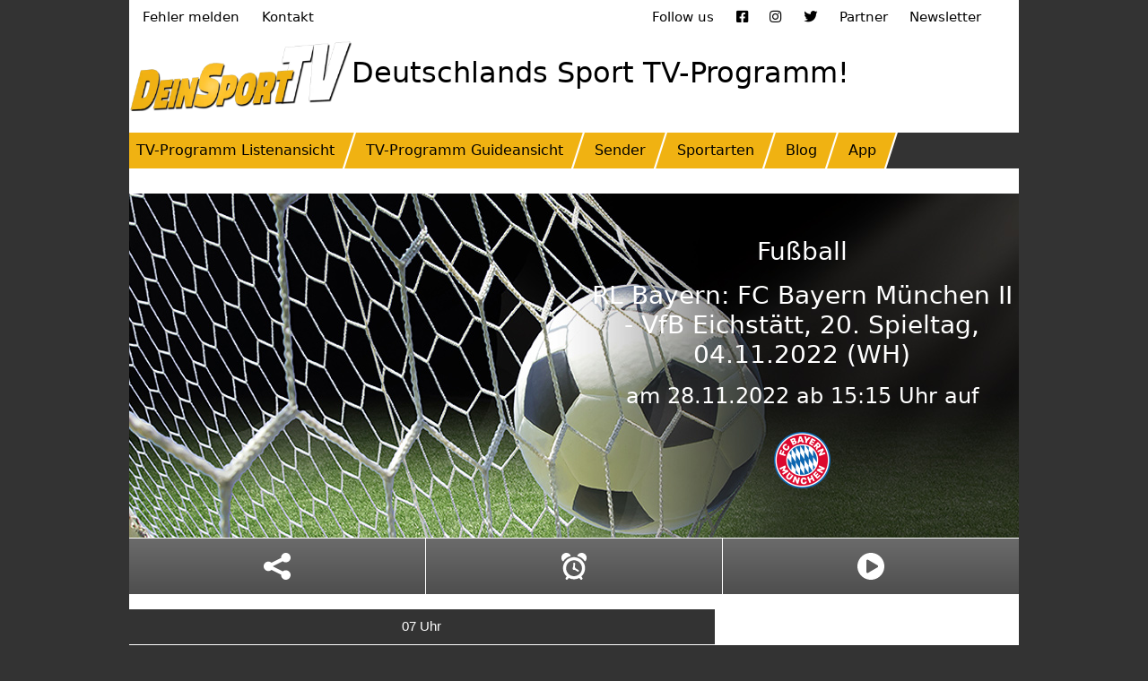

--- FILE ---
content_type: text/html; charset=UTF-8
request_url: https://www.deinsporttv.de/sendung/rl_bayern_fc_bayern_muenchen_ii_-_vfb_eichstoett_20_spieltag_04112022_wh_~4918574/
body_size: 16643
content:
<!-- BODY PAGE-TV-PROGRAMM START--><!DOCTYPE html><html lang="de"><head><meta charset="UTF-8"/>
<script>var __ezHttpConsent={setByCat:function(src,tagType,attributes,category,force,customSetScriptFn=null){var setScript=function(){if(force||window.ezTcfConsent[category]){if(typeof customSetScriptFn==='function'){customSetScriptFn();}else{var scriptElement=document.createElement(tagType);scriptElement.src=src;attributes.forEach(function(attr){for(var key in attr){if(attr.hasOwnProperty(key)){scriptElement.setAttribute(key,attr[key]);}}});var firstScript=document.getElementsByTagName(tagType)[0];firstScript.parentNode.insertBefore(scriptElement,firstScript);}}};if(force||(window.ezTcfConsent&&window.ezTcfConsent.loaded)){setScript();}else if(typeof getEzConsentData==="function"){getEzConsentData().then(function(ezTcfConsent){if(ezTcfConsent&&ezTcfConsent.loaded){setScript();}else{console.error("cannot get ez consent data");force=true;setScript();}});}else{force=true;setScript();console.error("getEzConsentData is not a function");}},};</script>
<script>var ezTcfConsent=window.ezTcfConsent?window.ezTcfConsent:{loaded:false,store_info:false,develop_and_improve_services:false,measure_ad_performance:false,measure_content_performance:false,select_basic_ads:false,create_ad_profile:false,select_personalized_ads:false,create_content_profile:false,select_personalized_content:false,understand_audiences:false,use_limited_data_to_select_content:false,};function getEzConsentData(){return new Promise(function(resolve){document.addEventListener("ezConsentEvent",function(event){var ezTcfConsent=event.detail.ezTcfConsent;resolve(ezTcfConsent);});});}</script>
<script>if(typeof _setEzCookies!=='function'){function _setEzCookies(ezConsentData){var cookies=window.ezCookieQueue;for(var i=0;i<cookies.length;i++){var cookie=cookies[i];if(ezConsentData&&ezConsentData.loaded&&ezConsentData[cookie.tcfCategory]){document.cookie=cookie.name+"="+cookie.value;}}}}
window.ezCookieQueue=window.ezCookieQueue||[];if(typeof addEzCookies!=='function'){function addEzCookies(arr){window.ezCookieQueue=[...window.ezCookieQueue,...arr];}}
addEzCookies([{name:"ezoab_239630",value:"mod1-c; Path=/; Domain=deinsporttv.de; Max-Age=7200",tcfCategory:"store_info",isEzoic:"true",},{name:"ezosuibasgeneris-1",value:"98ead00c-375f-467a-7eb1-ee39246de663; Path=/; Domain=deinsporttv.de; Expires=Mon, 30 Nov 2026 10:57:53 UTC; Secure; SameSite=None",tcfCategory:"understand_audiences",isEzoic:"true",}]);if(window.ezTcfConsent&&window.ezTcfConsent.loaded){_setEzCookies(window.ezTcfConsent);}else if(typeof getEzConsentData==="function"){getEzConsentData().then(function(ezTcfConsent){if(ezTcfConsent&&ezTcfConsent.loaded){_setEzCookies(window.ezTcfConsent);}else{console.error("cannot get ez consent data");_setEzCookies(window.ezTcfConsent);}});}else{console.error("getEzConsentData is not a function");_setEzCookies(window.ezTcfConsent);}</script><script type="text/javascript" data-ezscrex='false' data-cfasync='false'>window._ezaq = Object.assign({"edge_cache_status":11,"edge_response_time":555,"url":"https://www.deinsporttv.de/sendung/rl_bayern_fc_bayern_muenchen_ii_-_vfb_eichstoett_20_spieltag_04112022_wh_~4918574/"}, typeof window._ezaq !== "undefined" ? window._ezaq : {});</script><script type="text/javascript" data-ezscrex='false' data-cfasync='false'>window._ezaq = Object.assign({"ab_test_id":"mod1-c"}, typeof window._ezaq !== "undefined" ? window._ezaq : {});window.__ez=window.__ez||{};window.__ez.tf={};</script><script type="text/javascript" data-ezscrex='false' data-cfasync='false'>window.ezDisableAds = true;</script>
<script data-ezscrex='false' data-cfasync='false' data-pagespeed-no-defer>var __ez=__ez||{};__ez.stms=Date.now();__ez.evt={};__ez.script={};__ez.ck=__ez.ck||{};__ez.template={};__ez.template.isOrig=true;__ez.queue=__ez.queue||function(){var e=0,i=0,t=[],n=!1,o=[],r=[],s=!0,a=function(e,i,n,o,r,s,a){var l=arguments.length>7&&void 0!==arguments[7]?arguments[7]:window,d=this;this.name=e,this.funcName=i,this.parameters=null===n?null:w(n)?n:[n],this.isBlock=o,this.blockedBy=r,this.deleteWhenComplete=s,this.isError=!1,this.isComplete=!1,this.isInitialized=!1,this.proceedIfError=a,this.fWindow=l,this.isTimeDelay=!1,this.process=function(){f("... func = "+e),d.isInitialized=!0,d.isComplete=!0,f("... func.apply: "+e);var i=d.funcName.split("."),n=null,o=this.fWindow||window;i.length>3||(n=3===i.length?o[i[0]][i[1]][i[2]]:2===i.length?o[i[0]][i[1]]:o[d.funcName]),null!=n&&n.apply(null,this.parameters),!0===d.deleteWhenComplete&&delete t[e],!0===d.isBlock&&(f("----- F'D: "+d.name),m())}},l=function(e,i,t,n,o,r,s){var a=arguments.length>7&&void 0!==arguments[7]?arguments[7]:window,l=this;this.name=e,this.path=i,this.async=o,this.defer=r,this.isBlock=t,this.blockedBy=n,this.isInitialized=!1,this.isError=!1,this.isComplete=!1,this.proceedIfError=s,this.fWindow=a,this.isTimeDelay=!1,this.isPath=function(e){return"/"===e[0]&&"/"!==e[1]},this.getSrc=function(e){return void 0!==window.__ezScriptHost&&this.isPath(e)&&"banger.js"!==this.name?window.__ezScriptHost+e:e},this.process=function(){l.isInitialized=!0,f("... file = "+e);var i=this.fWindow?this.fWindow.document:document,t=i.createElement("script");t.src=this.getSrc(this.path),!0===o?t.async=!0:!0===r&&(t.defer=!0),t.onerror=function(){var e={url:window.location.href,name:l.name,path:l.path,user_agent:window.navigator.userAgent};"undefined"!=typeof _ezaq&&(e.pageview_id=_ezaq.page_view_id);var i=encodeURIComponent(JSON.stringify(e)),t=new XMLHttpRequest;t.open("GET","//g.ezoic.net/ezqlog?d="+i,!0),t.send(),f("----- ERR'D: "+l.name),l.isError=!0,!0===l.isBlock&&m()},t.onreadystatechange=t.onload=function(){var e=t.readyState;f("----- F'D: "+l.name),e&&!/loaded|complete/.test(e)||(l.isComplete=!0,!0===l.isBlock&&m())},i.getElementsByTagName("head")[0].appendChild(t)}},d=function(e,i){this.name=e,this.path="",this.async=!1,this.defer=!1,this.isBlock=!1,this.blockedBy=[],this.isInitialized=!0,this.isError=!1,this.isComplete=i,this.proceedIfError=!1,this.isTimeDelay=!1,this.process=function(){}};function c(e,i,n,s,a,d,c,u,f){var m=new l(e,i,n,s,a,d,c,f);!0===u?o[e]=m:r[e]=m,t[e]=m,h(m)}function h(e){!0!==u(e)&&0!=s&&e.process()}function u(e){if(!0===e.isTimeDelay&&!1===n)return f(e.name+" blocked = TIME DELAY!"),!0;if(w(e.blockedBy))for(var i=0;i<e.blockedBy.length;i++){var o=e.blockedBy[i];if(!1===t.hasOwnProperty(o))return f(e.name+" blocked = "+o),!0;if(!0===e.proceedIfError&&!0===t[o].isError)return!1;if(!1===t[o].isComplete)return f(e.name+" blocked = "+o),!0}return!1}function f(e){var i=window.location.href,t=new RegExp("[?&]ezq=([^&#]*)","i").exec(i);"1"===(t?t[1]:null)&&console.debug(e)}function m(){++e>200||(f("let's go"),p(o),p(r))}function p(e){for(var i in e)if(!1!==e.hasOwnProperty(i)){var t=e[i];!0===t.isComplete||u(t)||!0===t.isInitialized||!0===t.isError?!0===t.isError?f(t.name+": error"):!0===t.isComplete?f(t.name+": complete already"):!0===t.isInitialized&&f(t.name+": initialized already"):t.process()}}function w(e){return"[object Array]"==Object.prototype.toString.call(e)}return window.addEventListener("load",(function(){setTimeout((function(){n=!0,f("TDELAY -----"),m()}),5e3)}),!1),{addFile:c,addFileOnce:function(e,i,n,o,r,s,a,l,d){t[e]||c(e,i,n,o,r,s,a,l,d)},addDelayFile:function(e,i){var n=new l(e,i,!1,[],!1,!1,!0);n.isTimeDelay=!0,f(e+" ...  FILE! TDELAY"),r[e]=n,t[e]=n,h(n)},addFunc:function(e,n,s,l,d,c,u,f,m,p){!0===c&&(e=e+"_"+i++);var w=new a(e,n,s,l,d,u,f,p);!0===m?o[e]=w:r[e]=w,t[e]=w,h(w)},addDelayFunc:function(e,i,n){var o=new a(e,i,n,!1,[],!0,!0);o.isTimeDelay=!0,f(e+" ...  FUNCTION! TDELAY"),r[e]=o,t[e]=o,h(o)},items:t,processAll:m,setallowLoad:function(e){s=e},markLoaded:function(e){if(e&&0!==e.length){if(e in t){var i=t[e];!0===i.isComplete?f(i.name+" "+e+": error loaded duplicate"):(i.isComplete=!0,i.isInitialized=!0)}else t[e]=new d(e,!0);f("markLoaded dummyfile: "+t[e].name)}},logWhatsBlocked:function(){for(var e in t)!1!==t.hasOwnProperty(e)&&u(t[e])}}}();__ez.evt.add=function(e,t,n){e.addEventListener?e.addEventListener(t,n,!1):e.attachEvent?e.attachEvent("on"+t,n):e["on"+t]=n()},__ez.evt.remove=function(e,t,n){e.removeEventListener?e.removeEventListener(t,n,!1):e.detachEvent?e.detachEvent("on"+t,n):delete e["on"+t]};__ez.script.add=function(e){var t=document.createElement("script");t.src=e,t.async=!0,t.type="text/javascript",document.getElementsByTagName("head")[0].appendChild(t)};__ez.dot=__ez.dot||{};__ez.queue.addFileOnce('/detroitchicago/boise.js', '/detroitchicago/boise.js?gcb=195-2&cb=5', true, [], true, false, true, false);__ez.queue.addFileOnce('/parsonsmaize/abilene.js', '/parsonsmaize/abilene.js?gcb=195-2&cb=dc112bb7ea', true, [], true, false, true, false);__ez.queue.addFileOnce('/parsonsmaize/mulvane.js', '/parsonsmaize/mulvane.js?gcb=195-2&cb=e75e48eec0', true, ['/parsonsmaize/abilene.js'], true, false, true, false);__ez.queue.addFileOnce('/detroitchicago/birmingham.js', '/detroitchicago/birmingham.js?gcb=195-2&cb=539c47377c', true, ['/parsonsmaize/abilene.js'], true, false, true, false);</script>
<script data-ezscrex="false" type="text/javascript" data-cfasync="false">window._ezaq = Object.assign({"ad_cache_level":0,"adpicker_placement_cnt":0,"ai_placeholder_cache_level":0,"ai_placeholder_placement_cnt":-1,"domain":"deinsporttv.de","domain_id":239630,"ezcache_level":0,"ezcache_skip_code":14,"has_bad_image":0,"has_bad_words":0,"is_sitespeed":0,"lt_cache_level":0,"publish_date":"2020-12-16","response_size":61499,"response_size_orig":55586,"response_time_orig":543,"template_id":120,"url":"https://www.deinsporttv.de/sendung/rl_bayern_fc_bayern_muenchen_ii_-_vfb_eichstoett_20_spieltag_04112022_wh_~4918574/","word_count":0,"worst_bad_word_level":0}, typeof window._ezaq !== "undefined" ? window._ezaq : {});__ez.queue.markLoaded('ezaqBaseReady');</script>
<script type='text/javascript' data-ezscrex='false' data-cfasync='false'>
window.ezAnalyticsStatic = true;

function analyticsAddScript(script) {
	var ezDynamic = document.createElement('script');
	ezDynamic.type = 'text/javascript';
	ezDynamic.innerHTML = script;
	document.head.appendChild(ezDynamic);
}
function getCookiesWithPrefix() {
    var allCookies = document.cookie.split(';');
    var cookiesWithPrefix = {};

    for (var i = 0; i < allCookies.length; i++) {
        var cookie = allCookies[i].trim();

        for (var j = 0; j < arguments.length; j++) {
            var prefix = arguments[j];
            if (cookie.indexOf(prefix) === 0) {
                var cookieParts = cookie.split('=');
                var cookieName = cookieParts[0];
                var cookieValue = cookieParts.slice(1).join('=');
                cookiesWithPrefix[cookieName] = decodeURIComponent(cookieValue);
                break; // Once matched, no need to check other prefixes
            }
        }
    }

    return cookiesWithPrefix;
}
function productAnalytics() {
	var d = {"pr":[6],"omd5":"a0cffc5d326a6563b8db0d47599ba4a6","nar":"risk score"};
	d.u = _ezaq.url;
	d.p = _ezaq.page_view_id;
	d.v = _ezaq.visit_uuid;
	d.ab = _ezaq.ab_test_id;
	d.e = JSON.stringify(_ezaq);
	d.ref = document.referrer;
	d.c = getCookiesWithPrefix('active_template', 'ez', 'lp_');
	if(typeof ez_utmParams !== 'undefined') {
		d.utm = ez_utmParams;
	}

	var dataText = JSON.stringify(d);
	var xhr = new XMLHttpRequest();
	xhr.open('POST','/ezais/analytics?cb=1', true);
	xhr.onload = function () {
		if (xhr.status!=200) {
            return;
		}

        if(document.readyState !== 'loading') {
            analyticsAddScript(xhr.response);
            return;
        }

        var eventFunc = function() {
            if(document.readyState === 'loading') {
                return;
            }
            document.removeEventListener('readystatechange', eventFunc, false);
            analyticsAddScript(xhr.response);
        };

        document.addEventListener('readystatechange', eventFunc, false);
	};
	xhr.setRequestHeader('Content-Type','text/plain');
	xhr.send(dataText);
}
__ez.queue.addFunc("productAnalytics", "productAnalytics", null, true, ['ezaqBaseReady'], false, false, false, true);
</script><base href="https://www.deinsporttv.de/sendung/rl_bayern_fc_bayern_muenchen_ii_-_vfb_eichstoett_20_spieltag_04112022_wh_~4918574/"/>
	
	<meta name="viewport" content="width=device-width, initial-scale=1, shrink-to-fit=no"/>
	<meta name="google-play-app" content="app-id=com.deinsports.app"/>
	<meta name="apple-itunes-app" content="app-id=1472002631"/>
	<link rel="apple-touch-icon" href="https://www.deinsporttv.de/wp-content/themes/dstv-reloaded/assets/vendor/smartbanner/icon.png"/>
	<link rel="android-touch-icon" href="https://www.deinsporttv.de/wp-content/themes/dstv-reloaded/assets/vendor/smartbanner/icon.png"/>
	<link href="https://cdn.jsdelivr.net/npm/bootstrap@5.0.0-beta1/dist/css/bootstrap.min.css" rel="stylesheet" integrity="sha384-giJF6kkoqNQ00vy+HMDP7azOuL0xtbfIcaT9wjKHr8RbDVddVHyTfAAsrekwKmP1" crossorigin="anonymous"/>
	<link rel="stylesheet" href="https://www.deinsporttv.de/wp-content/themes/dstv-reloaded/style.css?v=20210225.2"/>
	<link rel="stylesheet" type="text/css" href="https://www.deinsporttv.de/wp-content/themes/dstv-reloaded/assets/vendor/smartbanner/smart-app-banner.css"/>

	<!-- Global site tag (gtag.js) - Google Analytics -->
	<script async="" src="https://www.googletagmanager.com/gtag/js?id=UA-151315865-1"></script>
	<script>
		window.dataLayer = window.dataLayer || [];

		function gtag() {
			dataLayer.push(arguments);
		}
		gtag('js', new Date());

		gtag('config', 'UA-151315865-1');
	</script>
	<!-- End Google Analytics -->
	<!-- Google Automatic Ads -->
	<!-- <script data-ad-client="ca-pub-8652904282920967" async src="https://pagead2.googlesyndication.com/pagead/js/adsbygoogle.js"></script>-->
	<!-- WP GENERATED HEADER START -->
	<meta name="robots" content="index, follow, max-image-preview:large, max-snippet:-1, max-video-preview:-1"/>
	<style>img:is([sizes="auto" i], [sizes^="auto," i]) { contain-intrinsic-size: 3000px 1500px }</style>
	
	<!-- This site is optimized with the Yoast SEO plugin v26.4 - https://yoast.com/wordpress/plugins/seo/ -->
	<title>RL Bayern: FC Bayern München II - VfB Eichstätt, 20. Spieltag, 04.11.2022 (WH) - DeinSportTV</title>
	<meta property="og:locale" content="de_DE"/>
	<meta property="og:type" content="article"/>
	<meta property="og:title" content="Sendung - DeinSportTV"/>
	<meta property="og:url" content="https://www.deinsporttv.de/sendung/"/>
	<meta property="og:site_name" content="DeinSportTV"/>
	<meta property="article:publisher" content="https://www.facebook.com/DeinSportTV/"/>
	<meta property="article:modified_time" content="2020-12-23T12:21:04+00:00"/>
	<meta property="og:image" content="https://www.deinsporttv.de/wp-content/uploads/2018/10/werbebild-fb.png"/>
	<meta property="og:image:width" content="600"/>
	<meta property="og:image:height" content="314"/>
	<meta property="og:image:type" content="image/png"/>
	<meta name="twitter:card" content="summary_large_image"/>
	<meta name="twitter:site" content="@DeinSportTV"/>
	<script type="application/ld+json" class="yoast-schema-graph">{"@context":"https://schema.org","@graph":[{"@type":"WebPage","@id":"https://www.deinsporttv.de/sendung/","url":"https://www.deinsporttv.de/sendung/","name":"Sendung - DeinSportTV","isPartOf":{"@id":"https://www.deinsporttv.de/#website"},"datePublished":"2020-12-16T16:02:06+00:00","dateModified":"2020-12-23T12:21:04+00:00","breadcrumb":{"@id":"https://www.deinsporttv.de/sendung/#breadcrumb"},"inLanguage":"de","potentialAction":[{"@type":"ReadAction","target":["https://www.deinsporttv.de/sendung/"]}]},{"@type":"BreadcrumbList","@id":"https://www.deinsporttv.de/sendung/#breadcrumb","itemListElement":[{"@type":"ListItem","position":1,"name":"Home","item":"https://www.deinsporttv.de/"},{"@type":"ListItem","position":2,"name":"Sendung"}]},{"@type":"WebSite","@id":"https://www.deinsporttv.de/#website","url":"https://www.deinsporttv.de/","name":"DeinSportTV","description":"Deutschlands großes Sportprogramm","potentialAction":[{"@type":"SearchAction","target":{"@type":"EntryPoint","urlTemplate":"https://www.deinsporttv.de/?s={search_term_string}"},"query-input":{"@type":"PropertyValueSpecification","valueRequired":true,"valueName":"search_term_string"}}],"inLanguage":"de"}]}</script>
	<!-- / Yoast SEO plugin. -->


<script type="text/javascript">
/* <![CDATA[ */
window._wpemojiSettings = {"baseUrl":"https:\/\/s.w.org\/images\/core\/emoji\/16.0.1\/72x72\/","ext":".png","svgUrl":"https:\/\/s.w.org\/images\/core\/emoji\/16.0.1\/svg\/","svgExt":".svg","source":{"concatemoji":"https:\/\/www.deinsporttv.de\/wp-includes\/js\/wp-emoji-release.min.js?ver=6.8.3"}};
/*! This file is auto-generated */
!function(s,n){var o,i,e;function c(e){try{var t={supportTests:e,timestamp:(new Date).valueOf()};sessionStorage.setItem(o,JSON.stringify(t))}catch(e){}}function p(e,t,n){e.clearRect(0,0,e.canvas.width,e.canvas.height),e.fillText(t,0,0);var t=new Uint32Array(e.getImageData(0,0,e.canvas.width,e.canvas.height).data),a=(e.clearRect(0,0,e.canvas.width,e.canvas.height),e.fillText(n,0,0),new Uint32Array(e.getImageData(0,0,e.canvas.width,e.canvas.height).data));return t.every(function(e,t){return e===a[t]})}function u(e,t){e.clearRect(0,0,e.canvas.width,e.canvas.height),e.fillText(t,0,0);for(var n=e.getImageData(16,16,1,1),a=0;a<n.data.length;a++)if(0!==n.data[a])return!1;return!0}function f(e,t,n,a){switch(t){case"flag":return n(e,"\ud83c\udff3\ufe0f\u200d\u26a7\ufe0f","\ud83c\udff3\ufe0f\u200b\u26a7\ufe0f")?!1:!n(e,"\ud83c\udde8\ud83c\uddf6","\ud83c\udde8\u200b\ud83c\uddf6")&&!n(e,"\ud83c\udff4\udb40\udc67\udb40\udc62\udb40\udc65\udb40\udc6e\udb40\udc67\udb40\udc7f","\ud83c\udff4\u200b\udb40\udc67\u200b\udb40\udc62\u200b\udb40\udc65\u200b\udb40\udc6e\u200b\udb40\udc67\u200b\udb40\udc7f");case"emoji":return!a(e,"\ud83e\udedf")}return!1}function g(e,t,n,a){var r="undefined"!=typeof WorkerGlobalScope&&self instanceof WorkerGlobalScope?new OffscreenCanvas(300,150):s.createElement("canvas"),o=r.getContext("2d",{willReadFrequently:!0}),i=(o.textBaseline="top",o.font="600 32px Arial",{});return e.forEach(function(e){i[e]=t(o,e,n,a)}),i}function t(e){var t=s.createElement("script");t.src=e,t.defer=!0,s.head.appendChild(t)}"undefined"!=typeof Promise&&(o="wpEmojiSettingsSupports",i=["flag","emoji"],n.supports={everything:!0,everythingExceptFlag:!0},e=new Promise(function(e){s.addEventListener("DOMContentLoaded",e,{once:!0})}),new Promise(function(t){var n=function(){try{var e=JSON.parse(sessionStorage.getItem(o));if("object"==typeof e&&"number"==typeof e.timestamp&&(new Date).valueOf()<e.timestamp+604800&&"object"==typeof e.supportTests)return e.supportTests}catch(e){}return null}();if(!n){if("undefined"!=typeof Worker&&"undefined"!=typeof OffscreenCanvas&&"undefined"!=typeof URL&&URL.createObjectURL&&"undefined"!=typeof Blob)try{var e="postMessage("+g.toString()+"("+[JSON.stringify(i),f.toString(),p.toString(),u.toString()].join(",")+"));",a=new Blob([e],{type:"text/javascript"}),r=new Worker(URL.createObjectURL(a),{name:"wpTestEmojiSupports"});return void(r.onmessage=function(e){c(n=e.data),r.terminate(),t(n)})}catch(e){}c(n=g(i,f,p,u))}t(n)}).then(function(e){for(var t in e)n.supports[t]=e[t],n.supports.everything=n.supports.everything&&n.supports[t],"flag"!==t&&(n.supports.everythingExceptFlag=n.supports.everythingExceptFlag&&n.supports[t]);n.supports.everythingExceptFlag=n.supports.everythingExceptFlag&&!n.supports.flag,n.DOMReady=!1,n.readyCallback=function(){n.DOMReady=!0}}).then(function(){return e}).then(function(){var e;n.supports.everything||(n.readyCallback(),(e=n.source||{}).concatemoji?t(e.concatemoji):e.wpemoji&&e.twemoji&&(t(e.twemoji),t(e.wpemoji)))}))}((window,document),window._wpemojiSettings);
/* ]]> */
</script>
<style id="wp-emoji-styles-inline-css" type="text/css">

	img.wp-smiley, img.emoji {
		display: inline !important;
		border: none !important;
		box-shadow: none !important;
		height: 1em !important;
		width: 1em !important;
		margin: 0 0.07em !important;
		vertical-align: -0.1em !important;
		background: none !important;
		padding: 0 !important;
	}
</style>
<link rel="stylesheet" id="wp-block-library-css" href="https://www.deinsporttv.de/wp-includes/css/dist/block-library/style.min.css?ver=6.8.3" type="text/css" media="all"/>
<style id="classic-theme-styles-inline-css" type="text/css">
/*! This file is auto-generated */
.wp-block-button__link{color:#fff;background-color:#32373c;border-radius:9999px;box-shadow:none;text-decoration:none;padding:calc(.667em + 2px) calc(1.333em + 2px);font-size:1.125em}.wp-block-file__button{background:#32373c;color:#fff;text-decoration:none}
</style>
<style id="global-styles-inline-css" type="text/css">
:root{--wp--preset--aspect-ratio--square: 1;--wp--preset--aspect-ratio--4-3: 4/3;--wp--preset--aspect-ratio--3-4: 3/4;--wp--preset--aspect-ratio--3-2: 3/2;--wp--preset--aspect-ratio--2-3: 2/3;--wp--preset--aspect-ratio--16-9: 16/9;--wp--preset--aspect-ratio--9-16: 9/16;--wp--preset--color--black: #000000;--wp--preset--color--cyan-bluish-gray: #abb8c3;--wp--preset--color--white: #ffffff;--wp--preset--color--pale-pink: #f78da7;--wp--preset--color--vivid-red: #cf2e2e;--wp--preset--color--luminous-vivid-orange: #ff6900;--wp--preset--color--luminous-vivid-amber: #fcb900;--wp--preset--color--light-green-cyan: #7bdcb5;--wp--preset--color--vivid-green-cyan: #00d084;--wp--preset--color--pale-cyan-blue: #8ed1fc;--wp--preset--color--vivid-cyan-blue: #0693e3;--wp--preset--color--vivid-purple: #9b51e0;--wp--preset--gradient--vivid-cyan-blue-to-vivid-purple: linear-gradient(135deg,rgba(6,147,227,1) 0%,rgb(155,81,224) 100%);--wp--preset--gradient--light-green-cyan-to-vivid-green-cyan: linear-gradient(135deg,rgb(122,220,180) 0%,rgb(0,208,130) 100%);--wp--preset--gradient--luminous-vivid-amber-to-luminous-vivid-orange: linear-gradient(135deg,rgba(252,185,0,1) 0%,rgba(255,105,0,1) 100%);--wp--preset--gradient--luminous-vivid-orange-to-vivid-red: linear-gradient(135deg,rgba(255,105,0,1) 0%,rgb(207,46,46) 100%);--wp--preset--gradient--very-light-gray-to-cyan-bluish-gray: linear-gradient(135deg,rgb(238,238,238) 0%,rgb(169,184,195) 100%);--wp--preset--gradient--cool-to-warm-spectrum: linear-gradient(135deg,rgb(74,234,220) 0%,rgb(151,120,209) 20%,rgb(207,42,186) 40%,rgb(238,44,130) 60%,rgb(251,105,98) 80%,rgb(254,248,76) 100%);--wp--preset--gradient--blush-light-purple: linear-gradient(135deg,rgb(255,206,236) 0%,rgb(152,150,240) 100%);--wp--preset--gradient--blush-bordeaux: linear-gradient(135deg,rgb(254,205,165) 0%,rgb(254,45,45) 50%,rgb(107,0,62) 100%);--wp--preset--gradient--luminous-dusk: linear-gradient(135deg,rgb(255,203,112) 0%,rgb(199,81,192) 50%,rgb(65,88,208) 100%);--wp--preset--gradient--pale-ocean: linear-gradient(135deg,rgb(255,245,203) 0%,rgb(182,227,212) 50%,rgb(51,167,181) 100%);--wp--preset--gradient--electric-grass: linear-gradient(135deg,rgb(202,248,128) 0%,rgb(113,206,126) 100%);--wp--preset--gradient--midnight: linear-gradient(135deg,rgb(2,3,129) 0%,rgb(40,116,252) 100%);--wp--preset--font-size--small: 13px;--wp--preset--font-size--medium: 20px;--wp--preset--font-size--large: 36px;--wp--preset--font-size--x-large: 42px;--wp--preset--spacing--20: 0.44rem;--wp--preset--spacing--30: 0.67rem;--wp--preset--spacing--40: 1rem;--wp--preset--spacing--50: 1.5rem;--wp--preset--spacing--60: 2.25rem;--wp--preset--spacing--70: 3.38rem;--wp--preset--spacing--80: 5.06rem;--wp--preset--shadow--natural: 6px 6px 9px rgba(0, 0, 0, 0.2);--wp--preset--shadow--deep: 12px 12px 50px rgba(0, 0, 0, 0.4);--wp--preset--shadow--sharp: 6px 6px 0px rgba(0, 0, 0, 0.2);--wp--preset--shadow--outlined: 6px 6px 0px -3px rgba(255, 255, 255, 1), 6px 6px rgba(0, 0, 0, 1);--wp--preset--shadow--crisp: 6px 6px 0px rgba(0, 0, 0, 1);}:where(.is-layout-flex){gap: 0.5em;}:where(.is-layout-grid){gap: 0.5em;}body .is-layout-flex{display: flex;}.is-layout-flex{flex-wrap: wrap;align-items: center;}.is-layout-flex > :is(*, div){margin: 0;}body .is-layout-grid{display: grid;}.is-layout-grid > :is(*, div){margin: 0;}:where(.wp-block-columns.is-layout-flex){gap: 2em;}:where(.wp-block-columns.is-layout-grid){gap: 2em;}:where(.wp-block-post-template.is-layout-flex){gap: 1.25em;}:where(.wp-block-post-template.is-layout-grid){gap: 1.25em;}.has-black-color{color: var(--wp--preset--color--black) !important;}.has-cyan-bluish-gray-color{color: var(--wp--preset--color--cyan-bluish-gray) !important;}.has-white-color{color: var(--wp--preset--color--white) !important;}.has-pale-pink-color{color: var(--wp--preset--color--pale-pink) !important;}.has-vivid-red-color{color: var(--wp--preset--color--vivid-red) !important;}.has-luminous-vivid-orange-color{color: var(--wp--preset--color--luminous-vivid-orange) !important;}.has-luminous-vivid-amber-color{color: var(--wp--preset--color--luminous-vivid-amber) !important;}.has-light-green-cyan-color{color: var(--wp--preset--color--light-green-cyan) !important;}.has-vivid-green-cyan-color{color: var(--wp--preset--color--vivid-green-cyan) !important;}.has-pale-cyan-blue-color{color: var(--wp--preset--color--pale-cyan-blue) !important;}.has-vivid-cyan-blue-color{color: var(--wp--preset--color--vivid-cyan-blue) !important;}.has-vivid-purple-color{color: var(--wp--preset--color--vivid-purple) !important;}.has-black-background-color{background-color: var(--wp--preset--color--black) !important;}.has-cyan-bluish-gray-background-color{background-color: var(--wp--preset--color--cyan-bluish-gray) !important;}.has-white-background-color{background-color: var(--wp--preset--color--white) !important;}.has-pale-pink-background-color{background-color: var(--wp--preset--color--pale-pink) !important;}.has-vivid-red-background-color{background-color: var(--wp--preset--color--vivid-red) !important;}.has-luminous-vivid-orange-background-color{background-color: var(--wp--preset--color--luminous-vivid-orange) !important;}.has-luminous-vivid-amber-background-color{background-color: var(--wp--preset--color--luminous-vivid-amber) !important;}.has-light-green-cyan-background-color{background-color: var(--wp--preset--color--light-green-cyan) !important;}.has-vivid-green-cyan-background-color{background-color: var(--wp--preset--color--vivid-green-cyan) !important;}.has-pale-cyan-blue-background-color{background-color: var(--wp--preset--color--pale-cyan-blue) !important;}.has-vivid-cyan-blue-background-color{background-color: var(--wp--preset--color--vivid-cyan-blue) !important;}.has-vivid-purple-background-color{background-color: var(--wp--preset--color--vivid-purple) !important;}.has-black-border-color{border-color: var(--wp--preset--color--black) !important;}.has-cyan-bluish-gray-border-color{border-color: var(--wp--preset--color--cyan-bluish-gray) !important;}.has-white-border-color{border-color: var(--wp--preset--color--white) !important;}.has-pale-pink-border-color{border-color: var(--wp--preset--color--pale-pink) !important;}.has-vivid-red-border-color{border-color: var(--wp--preset--color--vivid-red) !important;}.has-luminous-vivid-orange-border-color{border-color: var(--wp--preset--color--luminous-vivid-orange) !important;}.has-luminous-vivid-amber-border-color{border-color: var(--wp--preset--color--luminous-vivid-amber) !important;}.has-light-green-cyan-border-color{border-color: var(--wp--preset--color--light-green-cyan) !important;}.has-vivid-green-cyan-border-color{border-color: var(--wp--preset--color--vivid-green-cyan) !important;}.has-pale-cyan-blue-border-color{border-color: var(--wp--preset--color--pale-cyan-blue) !important;}.has-vivid-cyan-blue-border-color{border-color: var(--wp--preset--color--vivid-cyan-blue) !important;}.has-vivid-purple-border-color{border-color: var(--wp--preset--color--vivid-purple) !important;}.has-vivid-cyan-blue-to-vivid-purple-gradient-background{background: var(--wp--preset--gradient--vivid-cyan-blue-to-vivid-purple) !important;}.has-light-green-cyan-to-vivid-green-cyan-gradient-background{background: var(--wp--preset--gradient--light-green-cyan-to-vivid-green-cyan) !important;}.has-luminous-vivid-amber-to-luminous-vivid-orange-gradient-background{background: var(--wp--preset--gradient--luminous-vivid-amber-to-luminous-vivid-orange) !important;}.has-luminous-vivid-orange-to-vivid-red-gradient-background{background: var(--wp--preset--gradient--luminous-vivid-orange-to-vivid-red) !important;}.has-very-light-gray-to-cyan-bluish-gray-gradient-background{background: var(--wp--preset--gradient--very-light-gray-to-cyan-bluish-gray) !important;}.has-cool-to-warm-spectrum-gradient-background{background: var(--wp--preset--gradient--cool-to-warm-spectrum) !important;}.has-blush-light-purple-gradient-background{background: var(--wp--preset--gradient--blush-light-purple) !important;}.has-blush-bordeaux-gradient-background{background: var(--wp--preset--gradient--blush-bordeaux) !important;}.has-luminous-dusk-gradient-background{background: var(--wp--preset--gradient--luminous-dusk) !important;}.has-pale-ocean-gradient-background{background: var(--wp--preset--gradient--pale-ocean) !important;}.has-electric-grass-gradient-background{background: var(--wp--preset--gradient--electric-grass) !important;}.has-midnight-gradient-background{background: var(--wp--preset--gradient--midnight) !important;}.has-small-font-size{font-size: var(--wp--preset--font-size--small) !important;}.has-medium-font-size{font-size: var(--wp--preset--font-size--medium) !important;}.has-large-font-size{font-size: var(--wp--preset--font-size--large) !important;}.has-x-large-font-size{font-size: var(--wp--preset--font-size--x-large) !important;}
:where(.wp-block-post-template.is-layout-flex){gap: 1.25em;}:where(.wp-block-post-template.is-layout-grid){gap: 1.25em;}
:where(.wp-block-columns.is-layout-flex){gap: 2em;}:where(.wp-block-columns.is-layout-grid){gap: 2em;}
:root :where(.wp-block-pullquote){font-size: 1.5em;line-height: 1.6;}
</style>
<link rel="stylesheet" id="contact-form-7-css" href="https://www.deinsporttv.de/wp-content/plugins/contact-form-7/includes/css/styles.css?ver=6.1.3" type="text/css" media="all"/>
<link rel="stylesheet" id="dstv-tv-guide-css" href="https://www.deinsporttv.de/wp-content/themes/dstv-reloaded/assets/css/dstv-tv-guide.css?ver=6.8.3" type="text/css" media="all"/>
<link rel="https://api.w.org/" href="https://www.deinsporttv.de/wp-json/"/><link rel="alternate" title="JSON" type="application/json" href="https://www.deinsporttv.de/wp-json/wp/v2/pages/4575"/><link rel="EditURI" type="application/rsd+xml" title="RSD" href="https://www.deinsporttv.de/xmlrpc.php?rsd"/>
<meta name="generator" content="WordPress 6.8.3"/>
<link rel="shortlink" href="https://www.deinsporttv.de/?p=4575"/>
<link rel="alternate" title="oEmbed (JSON)" type="application/json+oembed" href="https://www.deinsporttv.de/wp-json/oembed/1.0/embed?url=https%3A%2F%2Fwww.deinsporttv.de%2Fsendung%2F"/>
<link rel="alternate" title="oEmbed (XML)" type="text/xml+oembed" href="https://www.deinsporttv.de/wp-json/oembed/1.0/embed?url=https%3A%2F%2Fwww.deinsporttv.de%2Fsendung%2F&amp;format=xml"/>
                    <script src="https://static.cleverpush.com/channel/loader/njnLrYNh3aiT25kjE.js?ver=1.9.8" async=""></script>
                    <link rel="icon" href="https://www.deinsporttv.de/wp-content/uploads/2019/01/cropped-01_Fav_Touch_Icon-32x32.png" sizes="32x32"/>
<link rel="icon" href="https://www.deinsporttv.de/wp-content/uploads/2019/01/cropped-01_Fav_Touch_Icon-192x192.png" sizes="192x192"/>
<link rel="apple-touch-icon" href="https://www.deinsporttv.de/wp-content/uploads/2019/01/cropped-01_Fav_Touch_Icon-180x180.png"/>
<meta name="msapplication-TileImage" content="https://www.deinsporttv.de/wp-content/uploads/2019/01/cropped-01_Fav_Touch_Icon-270x270.png"/>
	<!-- WP GENERATED HEADER END -->
<link rel='canonical' href='https://www.deinsporttv.de/sendung/rl_bayern_fc_bayern_muenchen_ii_-_vfb_eichstoett_20_spieltag_04112022_wh_~4918574/' />
<script type='text/javascript'>
var ezoTemplate = 'old_site_noads';
var ezouid = '1';
var ezoFormfactor = '1';
</script><script data-ezscrex="false" type='text/javascript'>
var soc_app_id = '0';
var did = 239630;
var ezdomain = 'deinsporttv.de';
var ezoicSearchable = 1;
</script></head>

<body class="wp-singular page-template-default page page-id-4575 wp-theme-dstv-reloaded">

	<div class="container-fluid px-0">

		<div class="row g-0">

			<div class="col d-none d-xxl-block text-end px-3 order-first">
				<div class="skyscraper-top-space"></div>
				<div class="sticky-top">
					<!--/*
  *
  * Revive Adserver Asynchronous JS Tag
  * - Generated with Revive Adserver v4.0.2
  *
  */-->

<ins data-revive-zoneid="19" data-revive-id="fb5e6770a81109b258dad3dd1dce42d5"></ins>
				</div>
			</div>

			<div class="col d-none d-xxl-block px-3 order-last">
				<div class="skyscraper-top-space"></div>
				<div class="sticky-top">
					<!-- Ezoic - Skyscraper right new - sidebar -->
<div id="ezoic-pub-ad-placeholder-117"> </div>
<!-- End Ezoic - Skyscraper right new - sidebar -->
				</div>
			</div>

			<div class="col col-lg-auto col-main p-0">
				<!-- col-main START -->

				<div class="row menu-secondary d-none d-lg-block">
					<div class="col col-12">
						<div class="row">
							<div class="topnavileft col col-4 col-xs-12"><ul id="topnavileft-menu" class=""><li class="nav-item    menu-item menu-item-type-post_type menu-item-object-page"><a href="https://www.deinsporttv.de/fehler-melden/" class="nav-link">Fehler melden</a></li>
<li class="nav-item    menu-item menu-item-type-post_type menu-item-object-page"><a href="https://www.deinsporttv.de/kontakt/" class="nav-link">Kontakt</a></li>
</ul></div><div class="topnaviright col col-8 col-xs-12"><ul id="topnaviright-menu" class=""><li class="nav-item    menu-item menu-item-type-custom menu-item-object-custom"><a href="#" class="nav-link">Follow us</a></li>
<li class="nav-item    menu-item menu-item-type-custom menu-item-object-custom"><a href="https://www.facebook.com/DeinSportTV" class="nav-link"><i class="fab fa-facebook-square"></i></a></li>
<li class="nav-item    menu-item menu-item-type-custom menu-item-object-custom"><a href="https://www.instagram.com/deinsporttv.de/" class="nav-link"><i class="fab fa-instagram"></i></a></li>
<li class="nav-item    menu-item menu-item-type-custom menu-item-object-custom"><a href="https://www.twitter.com" class="nav-link"><i class="fab fa-twitter"></i></a></li>
<li class="nav-item    menu-item menu-item-type-post_type menu-item-object-page"><a href="https://www.deinsporttv.de/deinsporttv-partner/" class="nav-link">Partner</a></li>
<li class="nav-item    menu-item menu-item-type-post_type menu-item-object-page"><a href="https://www.deinsporttv.de/newsletter/" class="nav-link">Newsletter</a></li>
</ul></div>						</div>
					</div>
				</div>
				<div class="row g-0 align-items-center logo-slogan mb-3">
					<div class="col-3">
						<a href="/">
							<img src="https://www.deinsporttv.de/wp-content/themes/dstv-reloaded/assets/img/dstv_logo_shaddow.png" class="img-fluid" alt="DeinSportTV.de Logo"/>
						</a>
					</div>
					<div class="col-9 align-middle">
						<h2 class="header">Deutschlands Sport TV-Programm!</h2>
					</div>
				</div>

				<nav id="site-navigation" class="main-navigation navbar navbar-expand-lg mb-1">
					<button class="navbar-toggler" type="button" data-bs-toggle="collapse" data-bs-target="#primary-menu-wrap" aria-controls="primary-menu-wrap" aria-expanded="false" aria-label="Toggle navigation">
						<i class="fas fa-bars"></i> Navigation
					</button>

					<div id="primary-menu-wrap" class="collapse navbar-collapse">
						<ul id="primary-menu" class="navbar-nav mr-auto">
							<li class="nav-item menu-item menu-item-type-post_type menu-item-object-page">
								<a href="/tv-programm/" class="nav-link">TV-Programm Listenansicht <img class="menu-spacer" src="/wp-content/themes/dstv-reloaded/assets/img/DSTV_Navi_Zwischenraum.png" width="22" height="40"/></a>
							</li>
							<li class="nav-item menu-item menu-item-type-post_type menu-item-object-page"><a href="/tv-guide/" class="nav-link">TV-Programm Guideansicht <img class="menu-spacer" src="/wp-content/themes/dstv-reloaded/assets/img/DSTV_Navi_Zwischenraum.png" width="22" height="40"/></a></li>
							<li class="nav-item menu-item menu-item-type-taxonomy menu-item-object-category"><a href="/sender/" class="nav-link">Sender <img class="menu-spacer" src="/wp-content/themes/dstv-reloaded/assets/img/DSTV_Navi_Zwischenraum.png" width="22" height="40"/></a></li>
							<li class="nav-item menu-item menu-item-type-custom menu-item-object-custom"><a href="/sport/" class="nav-link">Sportarten <img class="menu-spacer" src="/wp-content/themes/dstv-reloaded/assets/img/DSTV_Navi_Zwischenraum.png" width="22" height="40"/></a></li>
							<li class="nav-item menu-item menu-item-type-custom menu-item-object-custom"><a href="/blog/" class="nav-link">Blog <img class="menu-spacer" src="/wp-content/themes/dstv-reloaded/assets/img/DSTV_Navi_Zwischenraum.png" width="22" height="40"/></a></li>
							<li class="nav-item menu-item menu-item-type-custom menu-item-object-custom"><a href="/deinsporttv-app/" class="nav-link">App <img class="menu-spacer" src="/wp-content/themes/dstv-reloaded/assets/img/DSTV_Navi_Gelb_Grau.png" width="22" height="40"/></a></li>
						</ul>
					</div>

									</nav>

				<div class="row g-0">
					<div class="col p-0 mb-3 text-center">
						<!-- Ezoic - under_page_title - under_page_title -->
<div id="ezoic-pub-ad-placeholder-121"> </div>
<!-- End Ezoic - under_page_title - under_page_title -->
					</div>
				</div>
				<!-- WP HEADER END -->        <div class="row">
            <div class="col">
                <div class="row g-0 dstv-sendung" style="background: url(https://data.deinsporttv.de/dstv-media/large-image-Fu%C3%9Fball_Netz.png?X-Amz-Algorithm=AWS4-HMAC-SHA256&amp;X-Amz-Credential=DF7S5R5U5ONYVDL95L6G%2F20251130%2Fus-east-1%2Fs3%2Faws4_request&amp;X-Amz-Date=20251130T105753Z&amp;X-Amz-Expires=172800&amp;X-Amz-SignedHeaders=host&amp;X-Amz-Signature=a1411ac3f7f9574a725e354d99d9cd285acfa33dea46215bb15793b630fe0845) no-repeat; background-size: 992px; background-position: right; height: 400px;">
    <div class="col-12">
        <div class="row">
            <div class="d-none d-lg-block col-lg-6"></div>
            <div class="col text-center broadcast-free p-3 text-center">
                            </div>
            <div class="col"></div>
            <div class="col text-center broadcast-live p-3 text-center">
                        </div>
        </div>
        <div class="row justify-content-end">
            <div class="d-none d-lg-block col-lg-6"></div>
            <div class="col col-lg-6 text-center px-3">
                <h2 class="text-white text-center mt-3">Fußball</h2>
                <h1 class="text-white text-center mt-3">RL Bayern: FC Bayern München II - VfB Eichstätt, 20. Spieltag, 04.11.2022 (WH)</h1>
                <h4 class="text-white text-center mt-3">am 28.11.2022 ab 15:15 Uhr  auf</h4>
                <div>
                    <a href="" target="_blank" title="Klicke hier für: FC Bayern.TV live - Neuer Tab öffnet">
                        <img src="https://data.deinsporttv.de/dstv-media/sender-FC%20Bayern.TV%20live.png?X-Amz-Algorithm=AWS4-HMAC-SHA256&amp;X-Amz-Credential=DF7S5R5U5ONYVDL95L6G%2F20251130%2Fus-east-1%2Fs3%2Faws4_request&amp;X-Amz-Date=20251130T105510Z&amp;X-Amz-Expires=172800&amp;X-Amz-SignedHeaders=host&amp;X-Amz-Signature=f59928559302052369d58c519d9082f4e37b9a33e5355496cae4cc843b286a34" alt="" class="mt-3"/>
                    </a>
                </div>
            </div>
        </div>
    </div>
</div>
<div class="row g-3 mb-3 broadcast-actionbar">

    <div class="col text-center m-0 p-3 broadcast-action">
        <a href="https://www.facebook.com/sharer/sharer.php?u=https://www.deinsporttv.de" target="_blank" title="Diese Sendung mit Freunden teilen!">
            <img src="https://www.deinsporttv.de/wp-content/themes/dstv-reloaded/assets/img/sharethis.svg" height="30"/>
        </a>
    </div>

    <div class="col text-center m-0 p-3 broadcast-action">
        <a href="https://api.deinsporttv.de/api/ics?brid=4918574" title="Im Kalender speichern!">
            <img src="https://www.deinsporttv.de/wp-content/themes/dstv-reloaded/assets/img/alarm-clock.svg" height="30"/>
        </a>
    </div>
    
        
    <div class="col text-center m-0 p-3 broadcast-action">
        <a href="https://fcbayern.com/fcbayerntv/de/fc-bayern.tv-live/fc-bayern.tv-live-abo" target="_blank" title="Direkt zur Sendung!">
            <img src="https://www.deinsporttv.de/wp-content/themes/dstv-reloaded/assets/img/play.svg" height="30"/>
        </a>
    </div>

</div>

            </div>
        </div>

        <div class="row">
            <div class="col-sm-12 col-lg-8">
                <div class="tvguide"><table id="tvprogramm"><tbody><tr class="black" id="clock07"><td colspan="6">07 Uhr</td></tr><tr><td class="lImage logo"><img src="https://data.deinsporttv.de/dstv-media/sender-SPORT1.png?X-Amz-Algorithm=AWS4-HMAC-SHA256&amp;X-Amz-Credential=DF7S5R5U5ONYVDL95L6G%2F20251130%2Fus-east-1%2Fs3%2Faws4_request&amp;X-Amz-Date=20251130T105510Z&amp;X-Amz-Expires=172800&amp;X-Amz-SignedHeaders=host&amp;X-Amz-Signature=a9a30cd6bafed98d87ffd47bdc349553ffe383389bd85165d355fe563b6befd2" alt="SPORT1" class="img-fluid"/></td><td class="lTime">07:00</td><td class="lCategory">Fußball</td><td class="lTitle"><i class="fas fa-play-circle"> </i><a href="/sendung/bundesliga_pur_-_1__2_bundesliga~10951069/">Bundesliga Pur - 1. &amp; 2. Bundesliga</a></td><td class="lType">Free TV</td><td class="lStatus"></td></tr><tr class="black" id="clock09"><td colspan="6">09 Uhr</td></tr><tr><td class="lImage logo"><img src="https://data.deinsporttv.de/dstv-media/sender-SPORT1.png?X-Amz-Algorithm=AWS4-HMAC-SHA256&amp;X-Amz-Credential=DF7S5R5U5ONYVDL95L6G%2F20251130%2Fus-east-1%2Fs3%2Faws4_request&amp;X-Amz-Date=20251130T105510Z&amp;X-Amz-Expires=172800&amp;X-Amz-SignedHeaders=host&amp;X-Amz-Signature=a9a30cd6bafed98d87ffd47bdc349553ffe383389bd85165d355fe563b6befd2" alt="SPORT1" class="img-fluid"/></td><td class="lTime">09:00</td><td class="lCategory">Fußball</td><td class="lTitle"><i class="fas fa-play-circle"> </i><a href="/sendung/bundesliga_pur_-_1__2_bundesliga~10951072/">Bundesliga Pur - 1. &amp; 2. Bundesliga</a></td><td class="lType">Free TV</td><td class="lStatus"></td></tr><tr class="black" id="clock11"><td colspan="6">11 Uhr</td></tr><tr><td class="lImage logo"><img src="https://data.deinsporttv.de/dstv-media/sender-SPORT1.png?X-Amz-Algorithm=AWS4-HMAC-SHA256&amp;X-Amz-Credential=DF7S5R5U5ONYVDL95L6G%2F20251130%2Fus-east-1%2Fs3%2Faws4_request&amp;X-Amz-Date=20251130T105510Z&amp;X-Amz-Expires=172800&amp;X-Amz-SignedHeaders=host&amp;X-Amz-Signature=a9a30cd6bafed98d87ffd47bdc349553ffe383389bd85165d355fe563b6befd2" alt="SPORT1" class="img-fluid"/></td><td class="lTime">11:00</td><td class="lCategory">Fußball</td><td class="lTitle"><i class="fas fa-play-circle"> </i><a href="/sendung/doppelpass_live~10951074/">Doppelpass Live</a></td><td class="lType">Free TV</td><td class="lStatus"><i class="liveicon">LIVE</i></td></tr><tr class="black" id="clock12"><td colspan="6">12 Uhr</td></tr><tr><td class="lImage logo"><img src="https://data.deinsporttv.de/dstv-media/sender-ORF%20Sport%20%2B.png?X-Amz-Algorithm=AWS4-HMAC-SHA256&amp;X-Amz-Credential=DF7S5R5U5ONYVDL95L6G%2F20251130%2Fus-east-1%2Fs3%2Faws4_request&amp;X-Amz-Date=20251130T105510Z&amp;X-Amz-Expires=172800&amp;X-Amz-SignedHeaders=host&amp;X-Amz-Signature=70bb85103f0bc6af0042a05f5a89ddb49bd2527e21adbf7375ea88a4cb910371" alt="ORF SPORT +" class="img-fluid"/></td><td class="lTime">12:15</td><td class="lCategory">Fußball</td><td class="lTitle"><i class="fas fa-play-circle"> </i><a href="/sendung/mitherz_-_das_orf-frauenfussball-magazin_20252026~11022562/">#mitHerz - das ORF-Frauenfußball-Magazin 2025/2026</a></td><td class="lType">Free TV</td><td class="lStatus"></td></tr><tr class="black" id="clock13"><td colspan="6">13 Uhr</td></tr><tr><td class="lImage logo"><img src="https://data.deinsporttv.de/dstv-media/sender-kabel%20eins.png?X-Amz-Algorithm=AWS4-HMAC-SHA256&amp;X-Amz-Credential=DF7S5R5U5ONYVDL95L6G%2F20251130%2Fus-east-1%2Fs3%2Faws4_request&amp;X-Amz-Date=20251130T105510Z&amp;X-Amz-Expires=172800&amp;X-Amz-SignedHeaders=host&amp;X-Amz-Signature=54ee59241e37d6b551a67bcb973f2eabdd7770a89f6800736f0910e0b94bfff8" alt="Kabel 1" class="img-fluid"/></td><td class="lTime">13:05</td><td class="lCategory">Fußball</td><td class="lTitle"><i class="fas fa-play-circle"> </i><a href="/sendung/mein_lokal_dein_lokal_-_der_profi_kommt~10950364/">Mein Lokal, Dein Lokal - Der Profi kommt</a></td><td class="lType">Free TV</td><td class="lStatus"></td></tr><tr><td class="lImage logo"><img src="https://data.deinsporttv.de/dstv-media/sender-SPORT1.png?X-Amz-Algorithm=AWS4-HMAC-SHA256&amp;X-Amz-Credential=DF7S5R5U5ONYVDL95L6G%2F20251130%2Fus-east-1%2Fs3%2Faws4_request&amp;X-Amz-Date=20251130T105510Z&amp;X-Amz-Expires=172800&amp;X-Amz-SignedHeaders=host&amp;X-Amz-Signature=a9a30cd6bafed98d87ffd47bdc349553ffe383389bd85165d355fe563b6befd2" alt="SPORT1" class="img-fluid"/></td><td class="lTime">13:30</td><td class="lCategory">Fußball</td><td class="lTitle"><i class="fas fa-play-circle"> </i><a href="/sendung/bundesliga_pur_-_1__2_bundesliga~10951073/">Bundesliga Pur - 1. &amp; 2. Bundesliga</a></td><td class="lType">Free TV</td><td class="lStatus"></td></tr><tr class="black" id="clock14"><td colspan="6">14 Uhr</td></tr><tr><td class="lImage logo"><img src="https://data.deinsporttv.de/dstv-media/sender-kabel%20eins.png?X-Amz-Algorithm=AWS4-HMAC-SHA256&amp;X-Amz-Credential=DF7S5R5U5ONYVDL95L6G%2F20251130%2Fus-east-1%2Fs3%2Faws4_request&amp;X-Amz-Date=20251130T105510Z&amp;X-Amz-Expires=172800&amp;X-Amz-SignedHeaders=host&amp;X-Amz-Signature=54ee59241e37d6b551a67bcb973f2eabdd7770a89f6800736f0910e0b94bfff8" alt="Kabel 1" class="img-fluid"/></td><td class="lTime">14:05</td><td class="lCategory">Fußball</td><td class="lTitle"><i class="fas fa-play-circle"> </i><a href="/sendung/mein_lokal_dein_lokal_-_der_profi_kommt~10950360/">Mein Lokal, Dein Lokal - Der Profi kommt</a></td><td class="lType">Free TV</td><td class="lStatus"></td></tr><tr class="black" id="clock15"><td colspan="6">15 Uhr</td></tr><tr><td class="lImage logo"><img src="https://data.deinsporttv.de/dstv-media/sender-kabel%20eins.png?X-Amz-Algorithm=AWS4-HMAC-SHA256&amp;X-Amz-Credential=DF7S5R5U5ONYVDL95L6G%2F20251130%2Fus-east-1%2Fs3%2Faws4_request&amp;X-Amz-Date=20251130T105510Z&amp;X-Amz-Expires=172800&amp;X-Amz-SignedHeaders=host&amp;X-Amz-Signature=54ee59241e37d6b551a67bcb973f2eabdd7770a89f6800736f0910e0b94bfff8" alt="Kabel 1" class="img-fluid"/></td><td class="lTime">15:05</td><td class="lCategory">Fußball</td><td class="lTitle"><i class="fas fa-play-circle"> </i><a href="/sendung/mein_lokal_dein_lokal_-_der_profi_kommt~10950366/">Mein Lokal, Dein Lokal - Der Profi kommt</a></td><td class="lType">Free TV</td><td class="lStatus"></td></tr><tr class="black" id="clock16"><td colspan="6">16 Uhr</td></tr><tr><td class="lImage logo"><img src="https://data.deinsporttv.de/dstv-media/sender-kabel%20eins.png?X-Amz-Algorithm=AWS4-HMAC-SHA256&amp;X-Amz-Credential=DF7S5R5U5ONYVDL95L6G%2F20251130%2Fus-east-1%2Fs3%2Faws4_request&amp;X-Amz-Date=20251130T105510Z&amp;X-Amz-Expires=172800&amp;X-Amz-SignedHeaders=host&amp;X-Amz-Signature=54ee59241e37d6b551a67bcb973f2eabdd7770a89f6800736f0910e0b94bfff8" alt="Kabel 1" class="img-fluid"/></td><td class="lTime">16:15</td><td class="lCategory">Fußball</td><td class="lTitle"><i class="fas fa-play-circle"> </i><a href="/sendung/mein_lokal_dein_lokal_-_der_profi_kommt~10950365/">Mein Lokal, Dein Lokal - Der Profi kommt</a></td><td class="lType">Free TV</td><td class="lStatus"></td></tr><tr class="black" id="clock17"><td colspan="6">17 Uhr</td></tr><tr><td class="lImage logo"><img src="https://data.deinsporttv.de/dstv-media/sender-kabel%20eins.png?X-Amz-Algorithm=AWS4-HMAC-SHA256&amp;X-Amz-Credential=DF7S5R5U5ONYVDL95L6G%2F20251130%2Fus-east-1%2Fs3%2Faws4_request&amp;X-Amz-Date=20251130T105510Z&amp;X-Amz-Expires=172800&amp;X-Amz-SignedHeaders=host&amp;X-Amz-Signature=54ee59241e37d6b551a67bcb973f2eabdd7770a89f6800736f0910e0b94bfff8" alt="Kabel 1" class="img-fluid"/></td><td class="lTime">17:15</td><td class="lCategory">Fußball</td><td class="lTitle"><i class="fas fa-play-circle"> </i><a href="/sendung/mein_lokal_dein_lokal_-_der_profi_kommt~10950368/">Mein Lokal, Dein Lokal - Der Profi kommt</a></td><td class="lType">Free TV</td><td class="lStatus"></td></tr><tr><td colspan="6" class="ad-tv-programm"><!--/*
  *
  * Revive Adserver Asynchronous JS Tag
  * - Generated with Revive Adserver v4.0.2
  *
  */-->

<ins data-revive-zoneid="20" data-revive-id="fb5e6770a81109b258dad3dd1dce42d5"></ins>
</td></tr><tr class="black" id="clock19"><td colspan="6">19 Uhr</td></tr><tr><td class="lImage logo"><img src="https://data.deinsporttv.de/dstv-media/sender-SRF%202.png?X-Amz-Algorithm=AWS4-HMAC-SHA256&amp;X-Amz-Credential=DF7S5R5U5ONYVDL95L6G%2F20251130%2Fus-east-1%2Fs3%2Faws4_request&amp;X-Amz-Date=20251130T105510Z&amp;X-Amz-Expires=172800&amp;X-Amz-SignedHeaders=host&amp;X-Amz-Signature=af15e6a06d9b21c87c9ef0f774e1848437184819b9a6cfbdfc98a2bdf07d42b1" alt="SRF 2" class="img-fluid"/></td><td class="lTime">19:00</td><td class="lCategory">Fußball</td><td class="lTitle"><i class="fas fa-play-circle"> </i><a href="/sendung/super_league_-_highlights~10951064/">Super League - Highlights</a></td><td class="lType">Free TV</td><td class="lStatus"></td></tr><tr><td class="lImage logo"><img src="https://data.deinsporttv.de/dstv-media/sender-ORF%201.png?X-Amz-Algorithm=AWS4-HMAC-SHA256&amp;X-Amz-Credential=DF7S5R5U5ONYVDL95L6G%2F20251130%2Fus-east-1%2Fs3%2Faws4_request&amp;X-Amz-Date=20251130T105510Z&amp;X-Amz-Expires=172800&amp;X-Amz-SignedHeaders=host&amp;X-Amz-Signature=e416d75e1b185bce8666bbda1c2eddc570580cd4add846a2ab6959372a35dabb" alt="ORF 1" class="img-fluid"/></td><td class="lTime">19:15</td><td class="lCategory">Fußball</td><td class="lTitle"><i class="fas fa-play-circle"> </i><a href="/sendung/fussball_bundesliga~10950778/">Fußball Bundesliga</a></td><td class="lType">Free TV</td><td class="lStatus"></td></tr><tr class="black" id="clock21"><td colspan="6">21 Uhr</td></tr><tr><td class="lImage logo"><img src="https://data.deinsporttv.de/dstv-media/sender-WDR.png?X-Amz-Algorithm=AWS4-HMAC-SHA256&amp;X-Amz-Credential=DF7S5R5U5ONYVDL95L6G%2F20251130%2Fus-east-1%2Fs3%2Faws4_request&amp;X-Amz-Date=20251130T105510Z&amp;X-Amz-Expires=172800&amp;X-Amz-SignedHeaders=host&amp;X-Amz-Signature=e96061225930f7e05081529db461ab94a77f0a04b4465aa45329c985698481da" alt="WDR" class="img-fluid"/></td><td class="lTime">21:45</td><td class="lCategory">Fußball</td><td class="lTitle"><i class="fas fa-play-circle"> </i><a href="/sendung/sportschau_-_bundesliga_am_sonntag~10950466/">Sportschau - Bundesliga am Sonntag</a></td><td class="lType">Free TV</td><td class="lStatus"></td></tr><tr class="black" id="clock22"><td colspan="6">22 Uhr</td></tr><tr><td class="lImage logo"><img src="https://data.deinsporttv.de/dstv-media/sender-WDR.png?X-Amz-Algorithm=AWS4-HMAC-SHA256&amp;X-Amz-Credential=DF7S5R5U5ONYVDL95L6G%2F20251130%2Fus-east-1%2Fs3%2Faws4_request&amp;X-Amz-Date=20251130T105510Z&amp;X-Amz-Expires=172800&amp;X-Amz-SignedHeaders=host&amp;X-Amz-Signature=e96061225930f7e05081529db461ab94a77f0a04b4465aa45329c985698481da" alt="WDR" class="img-fluid"/></td><td class="lTime">22:10</td><td class="lCategory">Fußball</td><td class="lTitle"><i class="fas fa-play-circle"> </i><a href="/sendung/zeiglers_wunderbare_welt_des_fussballs~10950469/">Zeiglers wunderbare Welt des Fußballs</a></td><td class="lType">Free TV</td><td class="lStatus"><i class="liveicon">LIVE</i></td></tr></tbody></table><script defer="" type="text/javascript" src="https://www.deinsporttv.de/wp-content/themes/dstv-reloaded/assets/js/dstv-tv-programm.js"></script></div>            </div>
            <div class="d-none d-lg-block col-lg-4">
                <div class="row mb-3">
                    <div class="col">
                        <!--/*
  *
  * Revive Adserver Asynchronous JS Tag
  * - Generated with Revive Adserver v4.0.2
  *
  */-->

<ins data-revive-zoneid="10" data-revive-id="fb5e6770a81109b258dad3dd1dce42d5"></ins>
                    </div>
                </div>
                <div class="row mb-3">
                    <div class="col">
                        <!-- Ezoic - right-square-2 - incontent_6 -->
<div id="ezoic-pub-ad-placeholder-105"> </div>
<!-- End Ezoic - right-square-2 - incontent_6 -->
                    </div>
                </div>
                <div class="row mb-3">
                    <div class="col">
                        <!-- Ezoic - right-square-3 - incontent_7 -->
<div id="ezoic-pub-ad-placeholder-106"> </div>
<!-- End Ezoic - right-square-3 - incontent_7 -->
                    </div>
                </div>
                <div class="row mb-3">
                    <div class="col">
                        <!--/*
  *
  * Revive Adserver Asynchronous JS Tag
  * - Generated with Revive Adserver v4.0.2
  *
  */-->

<ins data-revive-zoneid="17" data-revive-id="fb5e6770a81109b258dad3dd1dce42d5"></ins>
                    </div>
                </div>
                <div class="row mb-3">
                    <div class="col">
                        <!-- Ezoic - right-square-5 - incontent_9 -->
<div id="ezoic-pub-ad-placeholder-108"> </div>
<!-- End Ezoic - right-square-5 - incontent_9 -->
                    </div>
                </div>
                <div class="row mb-3">
                    <div class="col">
                        <!-- Ezoic - right-square-6 - incontent_10 -->
<div id="ezoic-pub-ad-placeholder-109"> </div>
<!-- End Ezoic - right-square-6 - incontent_10 -->
                    </div>
                </div>            </div>
        </div>


<!-- BODY PAGE-TV-PROGRAMM END -->

<!-- FOOTER START -->
<div class="row g-0 align-items-center">
  <div class="col col-12 mb-3 mt-3 text-center">
    <!-- Ezoic - footer-large-top-960x150 - under_second_paragraph -->
<div id="ezoic-pub-ad-placeholder-111"> </div>
<!-- End Ezoic - footer-large-top-960x150 - under_second_paragraph -->
  </div>
</div>

<div class="row g-3">

  <div class="col-sm-12 col-lg-8 p-0">

    <div class="row g-0">
      <h2 class="h2-footer">DeinSportTV Highlights</h2>
    </div>

    <div class="row g-3">
      <div class="col-sm-12 col-md-6 p-3">
        <div>
          <img src="https://www.deinsporttv.de/wp-content/themes/dstv-reloaded/assets/img/dstv_logo_shaddow.png" class="img-fluid" alt="DeinSportTV.de Logo" width="200"/>
        </div>
        <section id="nav_menu-5" class="widget wp-bp-footer-widget widget_nav_menu"><h3 class="widget-title">TOP-SPORTARTEN</h3><div class="menu-top-sportarten-container"><ul id="menu-top-sportarten" class="menu"><li id="menu-item-4657" class="menu-item menu-item-type-post_type menu-item-object-post menu-item-4657"><a href="https://www.deinsporttv.de/sport/american_football/">American Football</a></li>
<li id="menu-item-4658" class="menu-item menu-item-type-post_type menu-item-object-post menu-item-4658"><a href="https://www.deinsporttv.de/sport/basketball/">Basketball</a></li>
<li id="menu-item-4659" class="menu-item menu-item-type-post_type menu-item-object-post menu-item-4659"><a href="https://www.deinsporttv.de/sport/biathlon/">Biathlon</a></li>
<li id="menu-item-4668" class="menu-item menu-item-type-post_type menu-item-object-post menu-item-4668"><a href="https://www.deinsporttv.de/sport/darts/">Darts</a></li>
<li id="menu-item-4660" class="menu-item menu-item-type-post_type menu-item-object-post menu-item-4660"><a href="https://www.deinsporttv.de/sport/eishockey/">Eishockey</a></li>
<li id="menu-item-4661" class="menu-item menu-item-type-post_type menu-item-object-post menu-item-4661"><a href="https://www.deinsporttv.de/sport/formel_1/">Formel1</a></li>
<li id="menu-item-4634" class="menu-item menu-item-type-post_type menu-item-object-post menu-item-4634"><a href="https://www.deinsporttv.de/sport/fussball/">Fußball</a></li>
<li id="menu-item-4635" class="menu-item menu-item-type-post_type menu-item-object-post menu-item-4635"><a href="https://www.deinsporttv.de/sport/formel_1/">Formel1</a></li>
<li id="menu-item-4662" class="menu-item menu-item-type-post_type menu-item-object-post menu-item-4662"><a href="https://www.deinsporttv.de/sport/handball/">Handball</a></li>
<li id="menu-item-4663" class="menu-item menu-item-type-post_type menu-item-object-post menu-item-4663"><a href="https://www.deinsporttv.de/sport/kampfsport/">Kampfsport</a></li>
<li id="menu-item-4664" class="menu-item menu-item-type-post_type menu-item-object-post menu-item-4664"><a href="https://www.deinsporttv.de/sport/motorsport/">Motorsport</a></li>
<li id="menu-item-4665" class="menu-item menu-item-type-post_type menu-item-object-post menu-item-4665"><a href="https://www.deinsporttv.de/sport/tennis/">Tennis</a></li>
<li id="menu-item-4666" class="menu-item menu-item-type-post_type menu-item-object-post menu-item-4666"><a href="https://www.deinsporttv.de/sport/volleyball/">Volleyball</a></li>
<li id="menu-item-4667" class="menu-item menu-item-type-post_type menu-item-object-post menu-item-4667"><a href="https://www.deinsporttv.de/sport/wintersport/">Wintersport</a></li>
</ul></div></section>      </div>

      <div class="col-sm-12 col-lg-6 p-3">
        <div>
          <img src="https://www.deinsporttv.de/wp-content/themes/dstv-reloaded/assets/img/dstv_logo_shaddow.png" class="img-fluid" alt="DeinSportTV.de Logo" width="200"/>
        </div>
        <section id="nav_menu-4" class="widget wp-bp-footer-widget widget_nav_menu"><h3 class="widget-title">TOP-SENDER</h3><div class="menu-top-sender-container"><ul id="menu-top-sender" class="menu"><li id="menu-item-4605" class="menu-item menu-item-type-post_type menu-item-object-post menu-item-4605"><a href="https://www.deinsporttv.de/sender/dazn/">DAZN</a></li>
<li id="menu-item-4641" class="menu-item menu-item-type-post_type menu-item-object-post menu-item-4641"><a href="https://www.deinsporttv.de/sender/das_erste/">Das Erste</a></li>
<li id="menu-item-4642" class="menu-item menu-item-type-post_type menu-item-object-post menu-item-4642"><a href="https://www.deinsporttv.de/sender/dfb-tv/">DFB-TV</a></li>
<li id="menu-item-4643" class="menu-item menu-item-type-post_type menu-item-object-post menu-item-4643"><a href="https://www.deinsporttv.de/sender/ehftv/">ehf.TV</a></li>
<li id="menu-item-4645" class="menu-item menu-item-type-post_type menu-item-object-post menu-item-4645"><a href="https://www.deinsporttv.de/sender/eurosport/">Eurosport</a></li>
<li id="menu-item-4646" class="menu-item menu-item-type-post_type menu-item-object-post menu-item-4646"><a href="https://www.deinsporttv.de/sender/fc_bayerntv_live/">FC BayernTV Live</a></li>
<li id="menu-item-4654" class="menu-item menu-item-type-post_type menu-item-object-post menu-item-4654"><a href="https://www.deinsporttv.de/sender/magenta_sport/">Magenta Sport</a></li>
<li id="menu-item-4656" class="menu-item menu-item-type-post_type menu-item-object-post menu-item-4656"><a href="https://www.deinsporttv.de/sender/ran/">ran.de</a></li>
<li id="menu-item-4650" class="menu-item menu-item-type-post_type menu-item-object-post menu-item-4650"><a href="https://www.deinsporttv.de/sender/sky/">Sky Sport</a></li>
<li id="menu-item-4647" class="menu-item menu-item-type-post_type menu-item-object-post menu-item-4647"><a href="https://www.deinsporttv.de/sender/soccerwatchtv/">Soccerwatch.tv</a></li>
<li id="menu-item-4652" class="menu-item menu-item-type-post_type menu-item-object-post menu-item-4652"><a href="https://www.deinsporttv.de/sender/sport1/">Sport1</a></li>
<li id="menu-item-4648" class="menu-item menu-item-type-post_type menu-item-object-post menu-item-4648"><a href="https://www.deinsporttv.de/sender/sportdeutschlandtv/">Sportdeutschland.tv</a></li>
<li id="menu-item-4649" class="menu-item menu-item-type-post_type menu-item-object-post menu-item-4649"><a href="https://www.deinsporttv.de/sender/sporttotaltv/">Sporttotal.tv</a></li>
<li id="menu-item-4651" class="menu-item menu-item-type-post_type menu-item-object-post menu-item-4651"><a href="https://www.deinsporttv.de/sender/zdf/">ZDF</a></li>
</ul></div></section>      </div>
    </div>

  </div>

  <div class="col-sm-12 col-lg-4 px-3">
    <div class="row mb-3">
      <div class="col">
        <!-- Ezoic - footer-square-1 - incontent_11 -->
<div id="ezoic-pub-ad-placeholder-113"> </div>
<!-- End Ezoic - footer-square-1 - incontent_11 -->
      </div>
    </div>
    <div class="row mb-3">
      <div class="col">
        <!--/*
  *
  * Revive Adserver Asynchronous JS Tag
  * - Generated with Revive Adserver v4.0.2
  *
  */-->

<ins data-revive-zoneid="18" data-revive-id="fb5e6770a81109b258dad3dd1dce42d5"></ins>
      </div>
    </div>
  </div>

</div>

<div class="row g-3">

  <div class="col-sm-12 col-lg-8 p-0">

    <div class="row g-0">
      <h2 class="h2-footer">DeinSportTV Infos</h2>
    </div>

    <div class="row g-3">
      <div class="col-sm-12 col-lg-4 p-3">
        <section id="text-2" class="widget wp-bp-footer-widget widget_text"><h5 class="widget-title h6">Über DeinSportTV</h5>			<div class="textwidget"><p>Wir sind Deutschlands Sport TV-Programm: Bei uns findest du deinen Lieblingssport.</p>
</div>
		</section>      </div>
      <div class="col-sm-12 col-lg-4 p-3">
        <section id="nav_menu-2" class="widget wp-bp-footer-widget widget_nav_menu"><h5 class="widget-title h6">Links</h5><div class="menu-footer-1-container"><ul id="menu-footer-1" class="menu"><li id="menu-item-4602" class="menu-item menu-item-type-post_type menu-item-object-page menu-item-4602"><a href="https://www.deinsporttv.de/tv-programm/">TV-Programm Liste</a></li>
<li id="menu-item-4603" class="menu-item menu-item-type-post_type menu-item-object-page menu-item-4603"><a href="https://www.deinsporttv.de/tv-guide/">TV-Programm Guide</a></li>
<li id="menu-item-4599" class="menu-item menu-item-type-custom menu-item-object-custom menu-item-4599"><a href="/blog">Blog</a></li>
<li id="menu-item-4604" class="menu-item menu-item-type-post_type menu-item-object-page menu-item-4604"><a href="https://www.deinsporttv.de/deinsporttv-app/">App</a></li>
</ul></div></section>      </div>
      <div class="col-sm-12 col-lg-4 p-3">
        <section id="nav_menu-3" class="widget wp-bp-footer-widget widget_nav_menu"><h5 class="widget-title h6">Social Media</h5><div class="menu-footer-2-container"><ul id="menu-footer-2" class="menu"><li id="menu-item-1185" class="menu-item menu-item-type-custom menu-item-object-custom menu-item-1185"><a target="_blank" href="https://www.facebook.com/DeinSportTV/"><i class="fab fa-facebook-square"></i></a></li>
<li id="menu-item-1186" class="menu-item menu-item-type-custom menu-item-object-custom menu-item-1186"><a target="_blank" href="https://www.instagram.com/deinsporttv.de/"><i class="fab fa-instagram"></i></a></li>
<li id="menu-item-1187" class="menu-item menu-item-type-custom menu-item-object-custom menu-item-1187"><a target="_blank" href="https://www.twitter.com/deinsporttv"><i class="fab fa-twitter-square"></i></a></li>
<li id="menu-item-1184" class="menu-item menu-item-type-custom menu-item-object-custom menu-item-1184"><a href="https://deinsporttv.de/#newsletter"><i class="fa fa-envelope"></i></a></li>
</ul></div></section>      </div>
    </div>
  </div>

  <div class="col-sm-12 col-lg-4 px-3">
    <div class="row mb-3">
      <div class="col">
        <!-- Ezoic - footer-square-3 - incontent_13 -->
<div id="ezoic-pub-ad-placeholder-115"> </div>
<!-- End Ezoic - footer-square-3 - incontent_13 -->
      </div>
    </div>
  </div>

</div>

<div class="row g-0 align-items-center mb-3">
  <div class="col col-12 mb-3 mt-3 text-center">
      </div>
</div>

<div class="row g-0 mb-5">
  <div class="col text-center">
    <a href="/">Dein Sport TV</a><span class="sep"> | </span>Deutschlands Sport TV-Programm <span class="sep">|</span> <a href="/impressum/">Impressum</a> • <a href="/datenschutzerklaerung/">Datenschutz</a> • <a href="/kontakt/">Kontakt</a><br/>
  </div>
</div>
<div class="row mb-5">
  <div class="col">
  </div>
</div>
</div> <!-- col-main END -->

</div> 
</div> <!-- container-fluid END -->
<script src="https://kit.fontawesome.com/db9709a92e.js" crossorigin="anonymous"></script>
<script type="text/javascript" src="https://www.deinsporttv.de/wp-content/themes/dstv-reloaded/assets/vendor/smartbanner/smart-app-banner.js"></script>
<script type="text/javascript">
  new SmartBanner({
    daysHidden: 5, // days to hide banner after close button is clicked (defaults to 15)
    daysReminder: 15, // days to hide banner after "VIEW" button is clicked (defaults to 90)
    appStoreLanguage: 'de', // language code for the App Store (defaults to user's browser language)
    title: 'DeinSportTV - Die App ',
    author: 'TeamEinsNull GmbH',
    button: 'VIEW',
    store: {
      ios: 'In App Store',
      android: 'In Google Play'
    },
    price: {
      ios: 'FREE',
      android: 'FREE'
    }
  });
</script>
<!-- WP FOOTER OUTPUT START -->
<script type="speculationrules">
{"prefetch":[{"source":"document","where":{"and":[{"href_matches":"\/*"},{"not":{"href_matches":["\/wp-*.php","\/wp-admin\/*","\/wp-content\/uploads\/*","\/wp-content\/*","\/wp-content\/plugins\/*","\/wp-content\/themes\/dstv-reloaded\/*","\/*\\?(.+)"]}},{"not":{"selector_matches":"a[rel~=\"nofollow\"]"}},{"not":{"selector_matches":".no-prefetch, .no-prefetch a"}}]},"eagerness":"conservative"}]}
</script>
<script type="text/javascript" src="https://www.deinsporttv.de/wp-includes/js/dist/hooks.min.js?ver=4d63a3d491d11ffd8ac6" id="wp-hooks-js"></script>
<script type="text/javascript" src="https://www.deinsporttv.de/wp-includes/js/dist/i18n.min.js?ver=5e580eb46a90c2b997e6" id="wp-i18n-js"></script>
<script type="text/javascript" id="wp-i18n-js-after">
/* <![CDATA[ */
wp.i18n.setLocaleData( { 'text direction\u0004ltr': [ 'ltr' ] } );
wp.i18n.setLocaleData( { 'text direction\u0004ltr': [ 'ltr' ] } );
/* ]]> */
</script>
<script type="text/javascript" src="https://www.deinsporttv.de/wp-content/plugins/contact-form-7/includes/swv/js/index.js?ver=6.1.3" id="swv-js"></script>
<script type="text/javascript" id="contact-form-7-js-translations">
/* <![CDATA[ */
( function( domain, translations ) {
	var localeData = translations.locale_data[ domain ] || translations.locale_data.messages;
	localeData[""].domain = domain;
	wp.i18n.setLocaleData( localeData, domain );
} )( "contact-form-7", {"translation-revision-date":"2025-10-26 03:28:49+0000","generator":"GlotPress\/4.0.3","domain":"messages","locale_data":{"messages":{"":{"domain":"messages","plural-forms":"nplurals=2; plural=n != 1;","lang":"de"},"This contact form is placed in the wrong place.":["Dieses Kontaktformular wurde an der falschen Stelle platziert."],"Error:":["Fehler:"]}},"comment":{"reference":"includes\/js\/index.js"}} );
/* ]]> */
</script>
<script type="text/javascript" id="contact-form-7-js-before">
/* <![CDATA[ */
var wpcf7 = {
    "api": {
        "root": "https:\/\/www.deinsporttv.de\/wp-json\/",
        "namespace": "contact-form-7\/v1"
    }
};
/* ]]> */
</script>
<script type="text/javascript" src="https://www.deinsporttv.de/wp-content/plugins/contact-form-7/includes/js/index.js?ver=6.1.3" id="contact-form-7-js"></script>
<script type="text/javascript" src="https://www.deinsporttv.de/wp-content/plugins/page-links-to/dist/new-tab.js?ver=3.3.7" id="page-links-to-js"></script>
<!-- WP FOOTER OUTPUT END -->
<script src="https://cdn.jsdelivr.net/npm/bootstrap@5.0.0-beta1/dist/js/bootstrap.bundle.min.js" integrity="sha384-ygbV9kiqUc6oa4msXn9868pTtWMgiQaeYH7/t7LECLbyPA2x65Kgf80OJFdroafW" crossorigin="anonymous"></script>
<!--<script src="https://cdn.jsdelivr.net/npm/bootstrap@4.5.3/dist/js/bootstrap.bundle.min.js" integrity="sha384-ho+j7jyWK8fNQe+A12Hb8AhRq26LrZ/JpcUGGOn+Y7RsweNrtN/tE3MoK7ZeZDyx" crossorigin="anonymous"></script>-->
<script async="" src="//aff.deinsporttv.de/www/delivery/asyncjs.php"></script>



<script data-cfasync="false">function _emitEzConsentEvent(){var customEvent=new CustomEvent("ezConsentEvent",{detail:{ezTcfConsent:window.ezTcfConsent},bubbles:true,cancelable:true,});document.dispatchEvent(customEvent);}
(function(window,document){function _setAllEzConsentTrue(){window.ezTcfConsent.loaded=true;window.ezTcfConsent.store_info=true;window.ezTcfConsent.develop_and_improve_services=true;window.ezTcfConsent.measure_ad_performance=true;window.ezTcfConsent.measure_content_performance=true;window.ezTcfConsent.select_basic_ads=true;window.ezTcfConsent.create_ad_profile=true;window.ezTcfConsent.select_personalized_ads=true;window.ezTcfConsent.create_content_profile=true;window.ezTcfConsent.select_personalized_content=true;window.ezTcfConsent.understand_audiences=true;window.ezTcfConsent.use_limited_data_to_select_content=true;window.ezTcfConsent.select_personalized_content=true;}
function _clearEzConsentCookie(){document.cookie="ezCMPCookieConsent=tcf2;Domain=.deinsporttv.de;Path=/;expires=Thu, 01 Jan 1970 00:00:00 GMT";}
_clearEzConsentCookie();if(typeof window.__tcfapi!=="undefined"){window.ezgconsent=false;var amazonHasRun=false;function _ezAllowed(tcdata,purpose){return(tcdata.purpose.consents[purpose]||tcdata.purpose.legitimateInterests[purpose]);}
function _handleConsentDecision(tcdata){window.ezTcfConsent.loaded=true;if(!tcdata.vendor.consents["347"]&&!tcdata.vendor.legitimateInterests["347"]){window._emitEzConsentEvent();return;}
window.ezTcfConsent.store_info=_ezAllowed(tcdata,"1");window.ezTcfConsent.develop_and_improve_services=_ezAllowed(tcdata,"10");window.ezTcfConsent.measure_content_performance=_ezAllowed(tcdata,"8");window.ezTcfConsent.select_basic_ads=_ezAllowed(tcdata,"2");window.ezTcfConsent.create_ad_profile=_ezAllowed(tcdata,"3");window.ezTcfConsent.select_personalized_ads=_ezAllowed(tcdata,"4");window.ezTcfConsent.create_content_profile=_ezAllowed(tcdata,"5");window.ezTcfConsent.measure_ad_performance=_ezAllowed(tcdata,"7");window.ezTcfConsent.use_limited_data_to_select_content=_ezAllowed(tcdata,"11");window.ezTcfConsent.select_personalized_content=_ezAllowed(tcdata,"6");window.ezTcfConsent.understand_audiences=_ezAllowed(tcdata,"9");window._emitEzConsentEvent();}
function _handleGoogleConsentV2(tcdata){if(!tcdata||!tcdata.purpose||!tcdata.purpose.consents){return;}
var googConsentV2={};if(tcdata.purpose.consents[1]){googConsentV2.ad_storage='granted';googConsentV2.analytics_storage='granted';}
if(tcdata.purpose.consents[3]&&tcdata.purpose.consents[4]){googConsentV2.ad_personalization='granted';}
if(tcdata.purpose.consents[1]&&tcdata.purpose.consents[7]){googConsentV2.ad_user_data='granted';}
if(googConsentV2.analytics_storage=='denied'){gtag('set','url_passthrough',true);}
gtag('consent','update',googConsentV2);}
__tcfapi("addEventListener",2,function(tcdata,success){if(!success||!tcdata){window._emitEzConsentEvent();return;}
if(!tcdata.gdprApplies){_setAllEzConsentTrue();window._emitEzConsentEvent();return;}
if(tcdata.eventStatus==="useractioncomplete"||tcdata.eventStatus==="tcloaded"){if(typeof gtag!='undefined'){_handleGoogleConsentV2(tcdata);}
_handleConsentDecision(tcdata);if(tcdata.purpose.consents["1"]===true&&tcdata.vendor.consents["755"]!==false){window.ezgconsent=true;(adsbygoogle=window.adsbygoogle||[]).pauseAdRequests=0;}
if(window.__ezconsent){__ezconsent.setEzoicConsentSettings(ezConsentCategories);}
__tcfapi("removeEventListener",2,function(success){return null;},tcdata.listenerId);if(!(tcdata.purpose.consents["1"]===true&&_ezAllowed(tcdata,"2")&&_ezAllowed(tcdata,"3")&&_ezAllowed(tcdata,"4"))){if(typeof __ez=="object"&&typeof __ez.bit=="object"&&typeof window["_ezaq"]=="object"&&typeof window["_ezaq"]["page_view_id"]=="string"){__ez.bit.Add(window["_ezaq"]["page_view_id"],[new __ezDotData("non_personalized_ads",true),]);}}}});}else{_setAllEzConsentTrue();window._emitEzConsentEvent();}})(window,document);</script><script defer src="https://static.cloudflareinsights.com/beacon.min.js/vcd15cbe7772f49c399c6a5babf22c1241717689176015" integrity="sha512-ZpsOmlRQV6y907TI0dKBHq9Md29nnaEIPlkf84rnaERnq6zvWvPUqr2ft8M1aS28oN72PdrCzSjY4U6VaAw1EQ==" data-cf-beacon='{"version":"2024.11.0","token":"38b71e89c0b9414183c637488ab4bfef","r":1,"server_timing":{"name":{"cfCacheStatus":true,"cfEdge":true,"cfExtPri":true,"cfL4":true,"cfOrigin":true,"cfSpeedBrain":true},"location_startswith":null}}' crossorigin="anonymous"></script>
</body></html><!-- FOOTER END -->

--- FILE ---
content_type: text/css
request_url: https://www.deinsporttv.de/wp-content/themes/dstv-reloaded/style.css?v=20210225.2
body_size: 854
content:
/*
Theme Name: DeinSportTV Reloaded
Theme URI: https://beaconeer.com/
Description: Facelift Theme for DeinSportTV.de. This is a dedicated theme instead of a Bootstrap child theme.
Author: Georg von der Howen
Author URI: https://beaconeer.com/
Version: 20210225.2
*/

body {
    background-color: #333;
}

@media screen and (min-width: 1200px) {
    .tvguide {
        width: 653.33px;
    }
}
  
h2.header {
    color: black;
    text-align: left;
}

a {
    color: black;
}

.navbar {
    padding-left: 0;
}

.navbar-toggler:focus {
    box-shadow: none !important;
}

.navbar-nav a.nav-link {
    padding: 0 0 0 0.5rem !important;
}

.navbar-nav li {
    border-bottom: 1px white;
}

#primary-menu-wrap {
    background-color: #333;
}

#primary-menu li {
    background-color: #f0b212;
}

@media screen and (max-width: 991px) {
    img.menu-spacer {
        display: none !important;
    }
    #primary-menu li {
        padding: 0.5rem 1rem !important;
    }
}

@media screen and (max-width: 640px) {
    .logo-slogan h2 {
        font-size: 1rem;
    }
    .btn-group.btn-group-days label {
        font-size: x-small;
    }
}

.sticky-top {
    top: 18px !important;
}

.skyscraper-top-space {
    height: 187px;
    width: 100%;
}

.col-main {
    background-color: white;
}

.col-main .row.g-3 {
    margin-left: 0;
    margin-right: 0;
}

@media screen and (min-width: 960px) {
    .menu-secondary ul {
        padding: 0 15px;
    }
    .menu-secondary ul li {
        display: inline
    }
    .menu-secondary ul .nav-link {
        display: inline-block;
        padding: .5rem 1.23rem 0 0;
    }
    .topnaviright ul {
        text-align: right;
    }
    .topnaviright ul, #topnavileft-menu {
        font-size: .95rem;
        margin-right: 7px
    }
}

.container-lg {
    max-width: 992px !important;
}

.col-lg-auto {
    max-width: 992px !important;
    margin: 0 auto;
}

@media (min-width: 1600px) {
    .d-xxl-flex {
        display: block !important;
    }
}

.h2-footer, h2.yellow, h1.yellow, .dstv-filter h2, .dstv-snippet h2 {
    padding-left: 0.33em;
    background-image: url('/wp-content/themes/dstv-reloaded/assets/img/Headline_Balken_1000x80.png');
    background-position-x: right;
    background-position-y: top;
}

.dstv-snippet img {
    vertical-align: bottom;
}

.dstv-sendung i.fas {
    color: white;
}

@media screen and (min-width: 992px) {
    .dstv-sendung h1, .dstv-sendung h2 {
        font-size: 1.75rem;
    }
}

.snippet-app .app-store-links img {
    max-width: 133px;
}

.snippet-newsletter .fineprint {
    font-size: 0.8em;
    line-height: 1;
}

.btn-primary {
    border-color: #f0b212;
    background-color: #f0b212;
}

.broadcast-live span, .broadcast-free span {
    color: white;
    font-size: large;
    padding: 0.5em;
    border-radius: 0.5em;
    display: inline-block;
    width: 90px;
}

.broadcast-live span {
    background-color: red;
}

.broadcast-free span {
    background-color: green;
}

.btn-outline-primary {
    color: #333;
    border-color: #f0b212;
}

.btn-check:checked+.btn-outline-primary {
    color: white;
    background-color: #f0b212;
    border-color: #f0b212;
}

.btn-category {
    width: 100%;
    text-align: left;
}

.broadcast-actionbar {
    background: linear-gradient(to bottom, #6b6b6b 0%, #4E4E4E 100%);
    border-top: 1px solid #fff;
}

.broadcast-action {
    border-right: 1px solid #fff;
} 

.broadcast-action a {
    text-decoration: none;
} 

.broadcast-action:last-child {
    border-right: none;
} 

.one_x_two {
    font-size: 18px;
    font-weight: 600;
    color: #4e4e4e;
    background: #fff;
    border-radius: 7px;
    width: auto;
    padding: 4px 8px;
}

.broadcast-actionbar i {
    color: #333;
}

.quicklinks {
    padding: 1em;
    text-align: justify;
    font-size: small;
}

.quicklinks a {
    text-decoration: none;
    color: gray;
}

.ad-blog {
    text-align: center;
}

.broadcast-action img {height:  30px}

--- FILE ---
content_type: text/css
request_url: https://www.deinsporttv.de/wp-content/themes/dstv-reloaded/assets/css/dstv-tv-guide.css?ver=6.8.3
body_size: 1333
content:
/* GUIDE */

@media only screen and (max-width: 1300px) {
  #myguide {
    overflow-x: auto !important;
  }
}

#myguide {
  background: #333
}

.channellogo img {
  height: auto;
  width: 100%;
  max-width: 100%;
}

.channelname {
  background: #fff;
  color: #000;
  display: block;
  font-size: 1.2rem;
  line-height: 1.5rem;
  margin: 0 auto;
  padding: 8px 15px;
  position: relative;
  text-align: center;
  top: 0;
  width: 100%;
  height: 60px;
}

.tvguide table {
  border-collapse: separate;
  border-spacing: 0px 1px;
  color: #000;
  font-size: 15px;
  font-weight: 300;
  width: 100%;
}

.tvguide table th {
  vertical-align: middle;
  border-bottom: 0 none;
  padding: 5px;
  font-size: 11px;
  text-align: left;
  font-weight: 400;
}

.tvguide .broadcast {
  float: left;
  border: 1px solid #000;
}

.tvguide table tr, .tvguide .broadcast, .broadcastrow {
  background: #f7bc23;
  background: -moz-linear-gradient(top, #f7bc23 0%, #b58200 100%);
  background: -webkit-linear-gradient(top, #f7bc23 0%, #b58200 100%);
  background: linear-gradient(to bottom, #f7bc23 0%, #b58200 100%);
  filter: progid:DXImageTransform.Microsoft.gradient( startColorstr='#f7bc23', endColorstr='#b58200', GradientType=0);
}

.tvguide .listseptime {
  margin: 0 5px;
}

.tvguide table tr td a {
  text-decoration: none;
  color: #000;
}

.tvguide table tr td a:hover {
  color: #000;
}

.beticon {
  background: #ff0000;
  color: #fff;
  border-radius: 5px;
  width: 35px;
  font-style: normal;
  font-size: 12px;
  padding: 0px 5px;
  text-align: center;
}

.liveicon {
  background: #ff0000;
  color: #fff;
  border-radius: 5px;
  width: 35px;
  font-style: normal;
  font-size: 12px;
  padding: 0px 5px;
  text-align: center;
}

.liveiconguide {
  background: #ff0000;
  color: #fff;
  border-radius: 3px;
  font-style: normal;
  font-size: .45rem;
  padding: 0px 5px;
  text-align: center;
  position: absolute;
  top: 5px;
  right: 5px;
}
.tvguide table tr td.logo {
  width: 20%;
}

.tvguide table tr td.ltime {
  width: 5%;
}

.tvguide table tr td.lTitle {
  text-align: left;
}

.tvguide table tr td.icons {
  width: 5%;
}

.tvguide table tr td span {
  font-family: 'Open Sans', sans-serif;
  font-size: 15px;
  font-weight: 400;
}

.tvguide table tr td.ltype {
  width: 10%;
}

.tvguide table tr td.lstatus {
  width: 10%;
}

.tvguide table tr td {
  border-bottom: 1px solid #333;
  border-right: 1px solid #333;
  margin-bottom: 1px;
  text-align: center;
  font-family: 'Open Sans', sans-serif;
  font-size: 12px;
  font-weight: 400;
  padding: 0 5px;
  vertical-align: middle;
}

.tvguide table tr td.tleft {
  text-align: left;
}

.tvguide table tr.black, .tvguide table tr.black td {
  background: #333;
  color: #fff;
  font-size: 15px;
  font-weight: 400;
  padding: 0px;
  height: 20px;
  text-align: center;
  padding: .5rem 0;
}

.tvguide table tr td.statuslive {
  text-align: center
}

.tvguide {
  margin: 0
}

.tvguide .logo {
  background: #000000;
  background: -moz-radial-gradient(center, ellipse cover, #000000 0%, #545454 100%);
  background: -webkit-radial-gradient(center, ellipse cover, #000000 0%, #545454 100%);
  background: radial-gradient(ellipse at center, #000000 0%, #545454 100%);
  filter: progid:DXImageTransform.Microsoft.gradient( startColorstr='#000000', endColorstr='#545454', GradientType=1);
  height: 60px;
  padding: 7px 0px;
  text-align: center;
}

@media screen and (max-width: 768px) {
  .tvguide .logo {
    min-width: 75px !important;
  }
  .tvguide table tr td, .tvguide table tr td span {
    padding: 2px;
  }
}

.tvguide .logo img {
  min-width: 50px;
  width: 150px;
}

.tvguide .logo span {
  background: #fff;
  padding: 2px 5px;
  font-size: 12px;
  color: #ff0000;
}

.innerBlack {
  display: table;
  margin: 0 auto;
  text-align: center;
}

.tvfilter {
  background: #444;
  color: #fff;
  padding: 50px;
}

#line {
  z-index: 5000;
  border-right: 1px dashed #FFC533;
  height: 100%;
  width: 1px;
  left: 50%;
  position: absolute;
}

#transparent {
  z-index: 4000;
  background-color: rgba(0, 0, 0, .5);
  height: 100%;
  width: 2250px;
  right: 0;
  position: absolute;
}

.channellogos {
  margin-top: 50px;
  box-shadow: 0px 0px 0px rgba(0, 0, 0, .8);
}

.boxshadows {
  box-shadow: 5px 0px 5px rgba(0, 0, 0, .5);
  z-index: 999999;
}

.channellogos>div {
  width: 100%;
  font-size: .55em;
  height: 60px;
  background: #000000;
  background: -moz-radial-gradient(center, ellipse cover, #000000 0%, #545454 100%);
  background: -webkit-radial-gradient(center, ellipse cover, #000000 0%, #545454 100%);
  background: radial-gradient(ellipse at center, #000000 0%, #545454 100%);
  filter: progid:DXImageTransform.Microsoft.gradient( startColorstr='#000000', endColorstr='#545454', GradientType=1);
  border-bottom: 1px solid #747373;
}

.channellogos img {
  max-width: 100%;
  position: relative;
  top: 5px;
}

.channelline {
  height: 60px !important;
  position: relative !important;
  border-top: 1px solid #222;
  border-bottom: 1px solid #222;
  box-sizing: border-box !important;
  width: 4500px !important;
}

.channelline .broadcast {
  height: 60px;
  position: absolute;
}

.broadcast {
  display: block;
  visibility: visible;
  opacity: 1;
}

/*.broadcast span, {display: block;} */

.broadcast div {
  color: #000;
  font-family: 'Open Sans', sans-serif !important;
  line-height: 1.5em;
  overflow: hidden;
  text-overflow: ellipsis;
  -o-text-overflow: ellipsis;
  white-space: nowrap;
  width: auto;
  vertical-align: top;
}

.sportpix {
  display: inline;
}

.sportpix img {
  border-right: 1px solid #000;
  height: 59px !important;
  width: auto;
}

.broadcast .clockcat {
  font-size: 11px;
  font-weight: 600;
}

.broadcast .title {
  font-size: 11px;
  font-weight: 400;
}

.broadcast .meta {
  font-size: 11px;
  font-weight: 400;
}

.broadcast a {
  color: #000;
  text-decoration: none;
}

.broadcast .innerPic {
  float: left;
  height: 100%;
  width: 60px;
  background-repeat: no-repeat;
  background-position: 50% 50%;
}

.broadcast .innerText {
  height: 100%;
  width: 75%;
  display: inline-block;
  float: left;
  margin-left: 2%;
}

.sticky {
  position: fixed;
}

.senderlogo {
  background: rgba(0, 0, 0, .8);
  color: #fff;
  float: left;
  left: 0;
  position: sticky;
  text-align: center;
  z-index: 100;
  width: 60px !important;
}

.senderlogo::after {
  content: "";
  clear: both;
}

.senderlogo>div {
  font-size: 1em;
  background: #000000;
  background: -moz-radial-gradient(center, ellipse cover, #000000 0%, #545454 100%);
  background: -webkit-radial-gradient(center, ellipse cover, #000000 0%, #545454 100%);
  background: radial-gradient(ellipse at center, #000000 0%, #545454 100%);
  filter: progid:DXImageTransform.Microsoft.gradient( startColorstr='#000000', endColorstr='#545454', GradientType=1);
  border-bottom: 1px solid #747373;
  padding: 7px 0;
}

.senderlogo img {
  height: 45px;
  width: auto;
}

.timeline {
  height: 50px;
  position: relative;
  width: 4500px;
  cursor: ew-resize;
}

.swiper-slide {
  cursor: ew-resize;
}

.timeline ul {
  list-style: none;
  font-size: 14px;
  width: 100%;
  padding: 0;
  margin: 0;
}

.timeline ul li {
  float: left;
  width: 90px;
}

.timeline>div {
  margin: 0 auto;
  width: 100%;
  max-width: 100%;
  height: 4em;
  background: repeating-linear-gradient(90deg, #c8c8c8, #c8c8c8 0.125em, transparent 0, transparent 180px) 50% no-repeat, repeating-linear-gradient(90deg, #c8c8c8, #c8c8c8 0.125em, transparent 0, transparent 45px) 50% no-repeat;
  background-position: right 50% bottom 2.25em;
  background-size: 100% .5em, 100% .25em;
}

.mytitle {
  margin: 0px;
  overflow: hidden;
  text-overflow: ellipsis;
  -o-text-overflow: ellipsis;
  white-space: nowrap;
  width: 100%;
}

.iconset {
  position: absolute;
  right: 1px;
  top: -6px;
  color: #000;
}

.iconset .liveicon {
  font-size: 10px;
}

.iconset .fa, .iconset .fas {
  font-size: 12px;
  color: #000;
}

.detailLive {
  position: absolute;
  top: 50%;
  right: 0px;
}

td.ad-tv-programm {
  height: 60px;
  line-height: 0;
  border-bottom: none !important;
  border-right: none !important;
  padding: 0px !important;
  background: linear-gradient(to right, #333, white); 
}

@media screen and (max-width: 652px) {
  td.ad-tv-programm {
    display: none !important;
  }
}

--- FILE ---
content_type: image/svg+xml
request_url: https://www.deinsporttv.de/wp-content/themes/dstv-reloaded/assets/img/play.svg
body_size: 178
content:
<?xml version="1.0" encoding="iso-8859-1"?>
<!-- Generator: Adobe Illustrator 16.0.0, SVG Export Plug-In . SVG Version: 6.00 Build 0)  -->
<!DOCTYPE svg PUBLIC "-//W3C//DTD SVG 1.1//EN" "http://www.w3.org/Graphics/SVG/1.1/DTD/svg11.dtd">
<svg height="512px" id="Capa_1" style="enable-background:new 0 0 438.533 438.533;" version="1.1"
     viewBox="0 0 438.533 438.533" width="512px" x="0px" xml:space="preserve"
     xmlns="http://www.w3.org/2000/svg" y="0px">
<g>
	<path d="M409.133,109.203c-19.608-33.592-46.205-60.189-79.798-79.796C295.736,9.801,259.058,0,219.273,0   c-39.781,0-76.466,9.801-110.063,29.407c-33.595,19.604-60.192,46.201-79.8,79.796C9.801,142.8,0,179.489,0,219.267   s9.804,76.463,29.407,110.062c19.607,33.585,46.204,60.189,79.799,79.798c33.597,19.605,70.283,29.407,110.063,29.407   s76.47-9.802,110.065-29.407c33.593-19.602,60.189-46.206,79.795-79.798c19.603-33.599,29.403-70.287,29.403-110.062   C438.533,179.489,428.732,142.795,409.133,109.203z M328.904,234.966L173.588,326.33c-2.856,1.711-5.902,2.567-9.136,2.567   c-3.045,0-6.09-0.764-9.135-2.286c-6.09-3.614-9.136-8.939-9.136-15.985V127.907c0-7.041,3.046-12.371,9.136-15.987   c6.28-3.427,12.369-3.333,18.271,0.284l155.316,91.36c6.088,3.424,9.134,8.663,9.134,15.703   C338.038,226.308,334.992,231.537,328.904,234.966z"
          fill="#FFFFFF"/>
</g>
    <g>
</g>
    <g>
</g>
    <g>
</g>
    <g>
</g>
    <g>
</g>
    <g>
</g>
    <g>
</g>
    <g>
</g>
    <g>
</g>
    <g>
</g>
    <g>
</g>
    <g>
</g>
    <g>
</g>
    <g>
</g>
    <g>
</g>
</svg>


--- FILE ---
content_type: application/javascript
request_url: https://www.deinsporttv.de/wp-content/themes/dstv-reloaded/assets/js/dstv-tv-programm.js
body_size: -243
content:
jQuery(document).ready(function ($) {

    $(function () {
        $("#tvprogramm tbody tr").on('click', function () {
            href = $(':nth-child(4) a', this).attr('href');
            window.location = href;
            console.log(href);
        }).css('cursor', 'pointer');

    });

});

--- FILE ---
content_type: image/svg+xml
request_url: https://www.deinsporttv.de/wp-content/themes/dstv-reloaded/assets/img/alarm-clock.svg
body_size: 765
content:
<?xml version="1.0" encoding="iso-8859-1"?>
<!-- Generator: Adobe Illustrator 16.0.0, SVG Export Plug-In . SVG Version: 6.00 Build 0)  -->
<!DOCTYPE svg PUBLIC "-//W3C//DTD SVG 1.1//EN" "http://www.w3.org/Graphics/SVG/1.1/DTD/svg11.dtd">
<svg height="512px" id="Capa_1" style="enable-background:new 0 0 45.773 45.773;" version="1.1"
     viewBox="0 0 45.773 45.773" width="512px" x="0px" xml:space="preserve" xmlns="http://www.w3.org/2000/svg"
     y="0px">
<g>
	<g>
		<path d="M5.081,13.737c2.582-3.942,6.609-6.849,11.32-7.988c0.363-0.087,0.662-0.344,0.802-0.689    c0.141-0.346,0.107-0.738-0.091-1.055C15.604,1.601,12.936,0,9.888,0C5.176,0,1.354,3.82,1.354,8.532c0,2,0.691,3.837,1.845,5.29    c0.231,0.293,0.589,0.455,0.962,0.438S4.877,14.048,5.081,13.737z"
              fill="#FFFFFF"/>
        <path d="M35.886,0c-3.034,0-5.693,1.586-7.204,3.974c-0.2,0.316-0.235,0.711-0.094,1.059c0.142,0.349,0.442,0.605,0.809,0.691    c4.724,1.112,8.765,3.999,11.369,7.928c0.207,0.312,0.552,0.505,0.927,0.518c0.375,0.014,0.731-0.154,0.961-0.451    c1.105-1.436,1.766-3.232,1.766-5.186C44.417,3.82,40.598,0,35.886,0z"
              fill="#FFFFFF"/>
        <path d="M41.752,26.132c0-3.294-0.857-6.39-2.351-9.084c-2.769-4.99-7.742-8.577-13.595-9.475c-0.933-0.143-1.88-0.24-2.853-0.24    c-1.016,0-2.006,0.104-2.979,0.26C14.146,8.528,9.198,12.13,6.458,17.126c-1.467,2.676-2.304,5.744-2.304,9.006    c0,5.586,2.463,10.597,6.343,14.041l-1.584,2.231c-0.682,0.961-0.456,2.291,0.505,2.975c0.375,0.266,0.806,0.395,1.233,0.395    c0.668,0,1.326-0.313,1.741-0.898l1.583-2.23c2.669,1.457,5.728,2.287,8.978,2.287c3.249,0,6.308-0.83,8.977-2.287l1.583,2.23    c0.416,0.586,1.073,0.898,1.741,0.898c0.427,0,0.857-0.129,1.232-0.395c0.961-0.684,1.188-2.014,0.506-2.975l-1.584-2.231    C39.288,36.729,41.752,31.718,41.752,26.132z M22.954,39.674c-7.468,0-13.542-6.074-13.542-13.542    c0-2.328,0.591-4.519,1.629-6.435c1.976-3.644,5.58-6.269,9.826-6.93c0.682-0.106,1.375-0.178,2.087-0.178    c0.67,0,1.325,0.065,1.97,0.16c4.282,0.628,7.925,3.253,9.924,6.913c1.05,1.923,1.647,4.126,1.647,6.469    C36.495,33.6,30.421,39.674,22.954,39.674z"
              fill="#FFFFFF"/>
        <path d="M30.54,29.3l-5.166-3.19c-0.107-0.604-0.434-1.125-0.893-1.494l0.236-6.482c0.029-0.828-0.617-1.523-1.444-1.554    c-0.825-0.038-1.523,0.616-1.554,1.444l-0.237,6.489c-0.641,0.452-1.063,1.196-1.063,2.041c0,1.381,1.119,2.499,2.5,2.499    c0.393,0,0.76-0.099,1.09-0.26l4.955,3.062c0.246,0.15,0.519,0.223,0.787,0.223c0.503,0,0.993-0.252,1.278-0.711    C31.465,30.66,31.245,29.736,30.54,29.3z"
              fill="#FFFFFF"/>
	</g>
</g>
    <g>
</g>
    <g>
</g>
    <g>
</g>
    <g>
</g>
    <g>
</g>
    <g>
</g>
    <g>
</g>
    <g>
</g>
    <g>
</g>
    <g>
</g>
    <g>
</g>
    <g>
</g>
    <g>
</g>
    <g>
</g>
    <g>
</g>
</svg>
